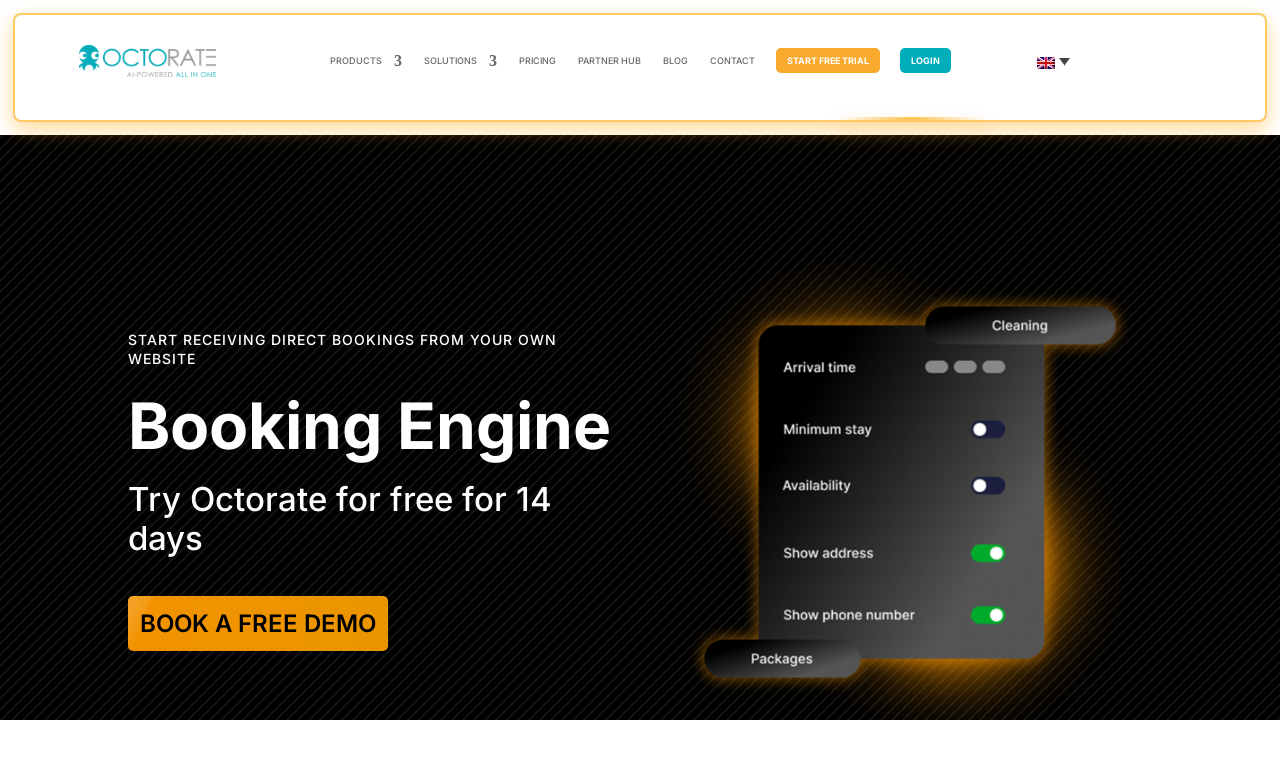

--- FILE ---
content_type: text/css
request_url: http://octorate.com/wordpress/wp-content/et-cache/1912/et-core-unified-1912.min.css?ver=1767615674
body_size: 2459
content:
CSS Octorate base*{overflow-wrap:break-word!important}.et_portfolio_image img{border-radius:25px!important;box-shadow:none!important;transition:0.3s all!important}.et_portfolio_image img:hover{transform:scale(2)}.et_portfolio_image{border-radius:25px!important;box-shadow:none!important;overflow:hidden!important;border:1px solid #e4e4e4!important}.link-channel-manager{color:#333333!important}.hd-header{transition:all .3s}.h4-blog{font-size:2em!important}.h5-blog{font-size:1.6em!important}header li:hover{cursor:pointer!important}.hd-header:hover{background-color:#E18409}.hd-header a:hover{color:white!important}.vr-header{transition:all .3s}.vr-header:hover{background-color:#849E28}.vr-header a:hover{color:white!important}p.footer-hd-vr{text-transform:uppercase;font-size:10px;line-height:1.2em;color:white}a.cta-hd-vr{background-color:#E09900;color:white!important;transition:all 0.3s!important;padding:1em;font-weight:600;text-transform:uppercase;border-radius:5px}.cta-hd-vr-2{background-color:#222;border-radius:5px;padding:.7em;margin-top:-2px!important;margin-left:10px!important;transition:all 0.3s!important;border:2px solid #222}.cta-hd-vr-2:hover{background-color:white;border:2px solid black;padding:.7em;margin-top:0px!important}.cta-hd-vr-2 a{color:white!important;margin:0px!important;padding:0px!important;transition:all 0.3s!important;font-weight:700}.cta-hd-vr-2 a:hover{color:black!important}a.cta-hd-vr:hover{color:black!important;border:2px solid #222;background-color:white!important}h1,h2,h3,h4,h5,h6{font-family:'Inter',sans-serif!important}h1{font-weight:700!important}h2{font-weight:600!important}h3,h4,h5,h6{font-weight:500!important}html{overflow-x:hidden}body .et_pb_button{font-size:14px;background-image:linear-gradient(90deg,#f9a92c 0%,#f9a92c 100%)!important;border-radius:5px;font-weight:bold;font-style:normal;text-transform:uppercase;text-decoration:none;transition:1s!important;border-radius:5px!important;transition:.5s!important}.et_pb_main_blurb_image span{border:none!important}.menu_freetrial{background-image:linear-gradient(90deg,#f9a92c 0%,#f9a92c 100%)!important;border-radius:5px;font-weight:bold;margin:0px 10px 0px 10px!important;transition:.5s}.menu_freetrial:hover{background-image:linear-gradient(90deg,#f9a92c 0%,#f9a92c 100%)!important;color:white!important}.menu_freetrial a{color:white!important;padding-top:8px}.menu_login{background-color:#00adba;border-radius:5px;font-weight:bold;margin:0px 10px 0px 10px!important}.menu_login a{color:white!important;padding-top:8px}.wpml-ls-legacy-dropdown a{border:none}.et_pb_button:hover{background-image:linear-gradient(90deg,#f9a92c 0%,#f9a92c 100%)!important}#top-menu-nav,#top-menu{line-height:0;display:flex;align-content:center;justify-content:center;align-items:center;flex-wrap:nowrap;flex-direction:row}ul#mobile_menu1{background-color:white!important}.wpml-ls-legacy-dropdown a.wpml-ls-item-toggle{padding-right:0px!important}.et_pb_section_0_tb_header.et_pb_section{padding-top:3px;padding-bottom:3px;margin-top:1%;margin-right:0px;margin-bottom:1%;margin-left:1%;background-color:#ffffff!important;width:98%}@media all and (min-width:1200px) and (max-width:1460px){nav.et-menu-nav li{font-size:9px}.sub-menu li a{font-size:9px!important}}@media all and (min-width:1461px) and (max-width:1599px){nav.et-menu-nav li{font-size:12px}.sub-menu li a{font-size:12px!important}}@media all and (min-width:860px) and (max-width:1199px){nav.et-menu-nav li{font-size:7px}.sub-menu li a{font-size:7px!important}}@media all and (max-width:460px){.wpml-ls-legacy-dropdown{width:4.5em;max-width:100%}.wpml-ls-legacy-dropdown .wpml-ls-item{width:30%!important;display:contents}.wpml-ls-legacy-dropdown .wpml-ls-sub-menu a{border-width:0 1px 1px;padding:1em 0.5em 1em 0.5em!important;z-index:99999999}ul#mobile_menu1{position:absolute;left:-36vw!important;top:50px;height:80vh!important;width:65vw;z-index:99;overflow:scroll!important}ul#mobile_menu1 a{line-height:1em}.h2-blog{font-family:'Montserrat';font-weight:500;font-size:1em!important;line-height:1.6em!important}.et_pb_column.et_pb_column_1_5.et_pb_column_0_tb_header.et_pb_css_mix_blend_mode_passthrough{margin:0px}.et_pb_column.et_pb_column_3_5.et_pb_column_1_tb_header.et_pb_css_mix_blend_mode_passthrough.et_pb_column--with-menu{margin:0px}}.et_pb_column.et_pb_column_1_4.et_pb_column_4.div-proprieta-home.et_pb_css_mix_blend_mode_passthrough:hover,.et_pb_column.et_pb_column_1_4.et_pb_column_3.div-proprieta-home.et_pb_css_mix_blend_mode_passthrough:hover,.et_pb_column.et_pb_column_1_4.et_pb_column_5.div-proprieta-home.et_pb_css_mix_blend_mode_passthrough:hover,.et_pb_column.et_pb_column_1_4.et_pb_column_6.div-proprieta-home.et_pb_css_mix_blend_mode_passthrough.et-last-child:hover{background-position:20%}.et_pb_column.et_pb_column_1_4.et_pb_column_4.div-proprieta-home.et_pb_css_mix_blend_mode_passthrough,.et_pb_column.et_pb_column_1_4.et_pb_column_3.div-proprieta-home.et_pb_css_mix_blend_mode_passthrough,.et_pb_column.et_pb_column_1_4.et_pb_column_5.div-proprieta-home.et_pb_css_mix_blend_mode_passthrough,.et_pb_column.et_pb_column_1_4.et_pb_column_6.div-proprieta-home.et_pb_css_mix_blend_mode_passthrough.et-last-child{transition:all 300ms}#left-area ul,.entry-content ul,.et-l--body ul,.et-l--footer ul,.et-l--header ul{list-style-type:disc;padding:0 0 0px 0em;line-height:26px}.et_pb_row_0_tb_header.et_pb_row{display:flex;align-items:center}.wpml-ls-legacy-dropdown .wpml-ls-item{width:30%!important}@media all and (max-width:450px){a.cta-hd-vr{padding:0.7em;font-size:.9em}.h4-blog{font-size:1.6em!important}.h5-blog{font-size:1.4em!important}.titolo-prodotti-ita{font-size:.45em!important;padding:0px!important;text-align:center!important;margin:0% 0% 5% 0%!important}.sub-titoli-prodotti-ita{font-size:1em!important;line-height:1.2em}.cta-prodotti{font-size:1.5em}.et_pb_blurb_content h4{font-size:1em!important}.titolo-pricing{line-height:.9em!important;font-size:1em!important}h1,h2,h3,h4,h5,h6{line-height:1.1em!important}.et_pb_widget a{text-decoration:none;color:#ffffff}#rank-math-rich-snippet-wrapper{overflow:hidden;display:none}}@media all and (min-width:451px){.titolo-prodotti-ita{font-size:.7em}}@media all and (min-width:1000px) and (max-width:1500px){.fascia-numeri h4{font-size:1.6em!important}}@media all and (min-width:1000px) and (max-width:1299px){ul#top-menu li{padding:1px}}.et_pb_portfolio_items h2{font-size:2em!important}.et_pb_portfolio_items h2 a[href$="/project/bedandbreakfast-com/"],.et_pb_portfolio_items h2 a[href$="/project/daybreakhotels-com/"],.et_pb_portfolio_items h2 a[href$="/project/bedandbreakfastroma-com/"],.et_pb_portfolio_items h2 a[href$="/project/bedandbreakfast-eu/"]{word-break:break-word!important}@media (min-width:981px){.et_pb_gutters3 .et_pb_column_4_4 .et_pb_grid_item.et_pb_portfolio_item:nth-child(4n+1),.et_pb_gutters3 .et_pb_column_4_4 .et_pb_shop_grid .woocommerce ul.products li.product:nth-child(4n+1),.et_pb_gutters3 .et_pb_column_4_4 .et_pb_widget:nth-child(4n+1),.et_pb_gutters3.et_pb_row .et_pb_column_4_4 .et_pb_grid_item.et_pb_portfolio_item:nth-child(4n+1),.et_pb_gutters3.et_pb_row .et_pb_column_4_4 .et_pb_shop_grid .woocommerce ul.products li.product:nth-child(4n+1),.et_pb_gutters3.et_pb_row .et_pb_column_4_4 .et_pb_widget:nth-child(4n+1){clear:both;word-break:normal!important}}.otgs-development-site-front-end{display:none}.sezione-autore.et_pb_team_member_0.et_pb_team_member .et_pb_team_member_image{margin:0 auto!important}.sezione-autore img{border-radius:100px!important}.ul-blog li{margin-left:22px!important;margin-top:10px!important;line-height:1.6em}.ol-blog li{margin-left:22px!important;margin-top:10px!important;line-height:1.6em}#rank-math-rich-snippet-wrapper{display:none}@media all and (min-width:1200px){#text-35,#text-36,#text-33,#text-34,#text-37,#text-34,#text-39,#text-38,#text-40,#text-41{margin-bottom:15%!important}}.review-col-landing{display:flex;flex-direction:column;height:100%;justify-content:flex-start;align-items:stretch}.review-col-landing .et_pb_testimonial_author{margin-top:auto}.et_pb_section_0_tb_header{position:relative;border:2px solid rgba(255,165,0,0.6);border-radius:8px;overflow:visible;z-index:1000;box-shadow:0 8px 20px rgba(255,165,0,0.4)}.et_pb_section_0_tb_header::after{content:"";position:absolute;bottom:0;left:0;width:150px;height:3px;background:linear-gradient(90deg,rgba(255,165,0,0),rgba(255,165,0,0.8),rgba(255,165,0,0));border-radius:2px;box-shadow:0 10px 20px rgba(255,165,0,0.5);animation:lightBeamFadeOut 10s linear infinite;z-index:1001}@keyframes lightBeamFadeOut{0%{left:0;opacity:1}90%{left:90%;opacity:0.8}100%{left:100%;opacity:0}}.et_mobile_menu{position:fixed;top:0;left:0;width:100vw;height:100vh;background-color:rgba(0,0,0,0.9);padding:20px;overflow-y:auto;z-index:1000;box-shadow:0px 4px 6px rgba(0,0,0,0.5)}.et_mobile_menu li{list-style:none;margin:10px 0;padding:10px;background-color:#222;border-radius:5px;box-shadow:0px 2px 4px rgba(0,0,0,0.7)}.et_mobile_menu li a{color:#f5a623;text-decoration:none;font-size:16px;font-weight:bold;display:block;transition:background-color 0.3s ease,color 0.3s ease}.et_mobile_menu li a:hover{background-color:#f5a623;color:#000}.et_mobile_menu li ul{display:none;padding:10px 20px;background-color:#333;border-left:3px solid #f5a623;border-radius:5px;margin-top:5px}.et_mobile_menu li:hover>ul{display:block}.et_mobile_menu li ul li a{font-size:14px;font-weight:normal;color:#f5a623;padding:5px}.et_mobile_menu li ul li a:hover{background-color:#f5a623;color:#000}.et_mobile_menu{max-height:100vh;overflow-y:auto}.et_mobile_menu li a.active{background-color:#f5a623;color:#000}

--- FILE ---
content_type: text/css
request_url: http://octorate.com/wordpress/wp-content/et-cache/1912/et-core-unified-tb-26782-deferred-1912.min.css?ver=1767615677
body_size: 6546
content:
@font-face{font-family:"Euclid Circular B Bold";font-display:swap;src:url("https://octorate.com/wordpress/wp-content/uploads/et-fonts/Euclid-Circular-B-Bold.ttf") format("truetype")}@font-face{font-family:"Euclid Circular B Bold";font-display:swap;src:url("https://octorate.com/wordpress/wp-content/uploads/et-fonts/Euclid-Circular-B-Bold.ttf") format("truetype")}@font-face{font-family:"Sharp Grotesk Medium";font-display:swap;src:url("https://octorate.com/wordpress/wp-content/uploads/et-fonts/Sharp-Grotesk-DB-Cyr-Medium-22-Regular.ttf") format("truetype")}.et_pb_accordion_item.et_pb_accordion_item_6.et_pb_toggle.et_pb_toggle_open,.et_pb_accordion_item.et_pb_accordion_item_9.et_pb_toggle.et_pb_toggle_open,.et_pb_accordion_item.et_pb_accordion_item_29.et_pb_toggle.et_pb_toggle_open,.et_pb_accordion_item.et_pb_accordion_item_27.et_pb_toggle.et_pb_toggle_open,.et_pb_accordion_item.et_pb_accordion_item_11.et_pb_toggle.et_pb_toggle_open,.et_pb_accordion_item.et_pb_accordion_item_10.et_pb_toggle.et_pb_toggle_open,.et_pb_accordion_item.et_pb_accordion_item_18.et_pb_toggle.et_pb_toggle_open,.et_pb_accordion_item.et_pb_accordion_item_4.et_pb_toggle.et_pb_toggle_open,.et_pb_accordion_item.et_pb_accordion_item_20.et_pb_toggle.et_pb_toggle_open,.et_pb_accordion_item.et_pb_accordion_item_24.et_pb_toggle.et_pb_toggle_open,.et_pb_accordion_item.et_pb_accordion_item_19.et_pb_toggle.et_pb_toggle_open,.et_pb_accordion_item.et_pb_accordion_item_8.et_pb_toggle.et_pb_toggle_open,.et_pb_accordion_item.et_pb_accordion_item_28.et_pb_toggle.et_pb_toggle_open,.et_pb_accordion_item.et_pb_accordion_item_25.et_pb_toggle.et_pb_toggle_open,.et_pb_accordion_item.et_pb_accordion_item_7.et_pb_toggle.et_pb_toggle_open,.et_pb_accordion_item.et_pb_accordion_item_26.et_pb_toggle.et_pb_toggle_open,.et_pb_accordion_item.et_pb_accordion_item_5.et_pb_toggle.et_pb_toggle_open,.et_pb_accordion_item.et_pb_accordion_item_12.et_pb_toggle.et_pb_toggle_open,.et_pb_accordion_item.et_pb_accordion_item_3.et_pb_toggle.et_pb_toggle_open,.et_pb_accordion_item.et_pb_accordion_item_13.et_pb_toggle.et_pb_toggle_open,.et_pb_accordion_item.et_pb_accordion_item_23.et_pb_toggle.et_pb_toggle_open,.et_pb_accordion_item.et_pb_accordion_item_17.et_pb_toggle.et_pb_toggle_open,.et_pb_accordion_item.et_pb_accordion_item_0.et_pb_toggle.et_pb_toggle_open,.et_pb_accordion_item.et_pb_accordion_item_21.et_pb_toggle.et_pb_toggle_open,.et_pb_accordion_item.et_pb_accordion_item_16.et_pb_toggle.et_pb_toggle_open,.et_pb_accordion_item.et_pb_accordion_item_22.et_pb_toggle.et_pb_toggle_open,.et_pb_accordion_item.et_pb_accordion_item_15.et_pb_toggle.et_pb_toggle_open,.et_pb_accordion_item.et_pb_accordion_item_1.et_pb_toggle.et_pb_toggle_open,.et_pb_accordion_item.et_pb_accordion_item_2.et_pb_toggle.et_pb_toggle_open,.et_pb_accordion_item.et_pb_accordion_item_14.et_pb_toggle.et_pb_toggle_open{background-color:rgba(0,0,0,0)}.et_pb_accordion_item.et_pb_accordion_item_14.et_pb_toggle.et_pb_toggle_close,.et_pb_accordion_item.et_pb_accordion_item_16.et_pb_toggle.et_pb_toggle_close,.et_pb_accordion_item.et_pb_accordion_item_6.et_pb_toggle.et_pb_toggle_close,.et_pb_accordion_item.et_pb_accordion_item_12.et_pb_toggle.et_pb_toggle_close,.et_pb_accordion_item.et_pb_accordion_item_26.et_pb_toggle.et_pb_toggle_close,.et_pb_accordion_item.et_pb_accordion_item_13.et_pb_toggle.et_pb_toggle_close,.et_pb_accordion_item.et_pb_accordion_item_7.et_pb_toggle.et_pb_toggle_close,.et_pb_accordion_item.et_pb_accordion_item_25.et_pb_toggle.et_pb_toggle_close,.et_pb_accordion_item.et_pb_accordion_item_11.et_pb_toggle.et_pb_toggle_close,.et_pb_accordion_item.et_pb_accordion_item_23.et_pb_toggle.et_pb_toggle_close,.et_pb_accordion_item.et_pb_accordion_item_20.et_pb_toggle.et_pb_toggle_close,.et_pb_accordion_item.et_pb_accordion_item_8.et_pb_toggle.et_pb_toggle_close,.et_pb_accordion_item.et_pb_accordion_item_22.et_pb_toggle.et_pb_toggle_close,.et_pb_accordion_item.et_pb_accordion_item_15.et_pb_toggle.et_pb_toggle_close,.et_pb_accordion_item.et_pb_accordion_item_24.et_pb_toggle.et_pb_toggle_close,.et_pb_accordion_item.et_pb_accordion_item_9.et_pb_toggle.et_pb_toggle_close,.et_pb_accordion_item.et_pb_accordion_item_18.et_pb_toggle.et_pb_toggle_close,.et_pb_accordion_item.et_pb_accordion_item_10.et_pb_toggle.et_pb_toggle_close,.et_pb_accordion_item.et_pb_accordion_item_21.et_pb_toggle.et_pb_toggle_close,.et_pb_accordion_item.et_pb_accordion_item_17.et_pb_toggle.et_pb_toggle_close,.et_pb_accordion_item.et_pb_accordion_item_1.et_pb_toggle.et_pb_toggle_close,.et_pb_accordion_item.et_pb_accordion_item_27.et_pb_toggle.et_pb_toggle_close,.et_pb_accordion_item.et_pb_accordion_item_4.et_pb_toggle.et_pb_toggle_close,.et_pb_accordion_item.et_pb_accordion_item_28.et_pb_toggle.et_pb_toggle_close,.et_pb_accordion_item.et_pb_accordion_item_19.et_pb_toggle.et_pb_toggle_close,.et_pb_accordion_item.et_pb_accordion_item_3.et_pb_toggle.et_pb_toggle_close,.et_pb_accordion_item.et_pb_accordion_item_2.et_pb_toggle.et_pb_toggle_close,.et_pb_accordion_item.et_pb_accordion_item_0.et_pb_toggle.et_pb_toggle_close,.et_pb_accordion_item.et_pb_accordion_item_5.et_pb_toggle.et_pb_toggle_close,.et_pb_accordion_item.et_pb_accordion_item_29.et_pb_toggle.et_pb_toggle_close,.et_pb_accordion_item_21.et_pb_toggle,.et_pb_accordion_item_19.et_pb_toggle,.et_pb_accordion_item_24.et_pb_toggle,.et_pb_accordion_item_28.et_pb_toggle,.et_pb_accordion_item_4.et_pb_toggle,.et_pb_accordion_item_3.et_pb_toggle,.et_pb_accordion_item_15.et_pb_toggle,.et_pb_accordion_item_29.et_pb_toggle,.et_pb_accordion_item_2.et_pb_toggle,.et_pb_accordion_item_14.et_pb_toggle,.et_pb_accordion_item_1.et_pb_toggle,.et_pb_accordion_item_23.et_pb_toggle,.et_pb_accordion_item_0.et_pb_toggle,.et_pb_accordion_item_13.et_pb_toggle,.et_pb_accordion_item_5.et_pb_toggle,.et_pb_accordion_item_9.et_pb_toggle,.et_pb_accordion_item_20.et_pb_toggle,.et_pb_accordion_item_17.et_pb_toggle,.et_pb_accordion_item_16.et_pb_toggle,.et_pb_accordion_item_18.et_pb_toggle,.et_pb_accordion_item_10.et_pb_toggle,.et_pb_accordion_item_25.et_pb_toggle,.et_pb_accordion_item_8.et_pb_toggle,.et_pb_accordion_item_27.et_pb_toggle,.et_pb_accordion_item_7.et_pb_toggle,.et_pb_accordion_item_26.et_pb_toggle,.et_pb_accordion_item_11.et_pb_toggle,.et_pb_accordion_item_22.et_pb_toggle,.et_pb_accordion_item_6.et_pb_toggle,.et_pb_accordion_item_12.et_pb_toggle{background-color:RGBA(255,255,255,0)}.et_pb_accordion_item.et_pb_accordion_item_20.et_pb_toggle.et_pb_toggle_open h5.et_pb_toggle_title,.et_pb_accordion_item.et_pb_accordion_item_20.et_pb_toggle.et_pb_toggle_open h1.et_pb_toggle_title,.et_pb_accordion_item.et_pb_accordion_item_20.et_pb_toggle.et_pb_toggle_open h2.et_pb_toggle_title,.et_pb_accordion_item.et_pb_accordion_item_20.et_pb_toggle.et_pb_toggle_open h3.et_pb_toggle_title,.et_pb_accordion_item.et_pb_accordion_item_20.et_pb_toggle.et_pb_toggle_open h4.et_pb_toggle_title,.et_pb_accordion_item.et_pb_accordion_item_20.et_pb_toggle.et_pb_toggle_open h6.et_pb_toggle_title,.et_pb_accordion_item.et_pb_accordion_item_18.et_pb_toggle.et_pb_toggle_open h5.et_pb_toggle_title,.et_pb_accordion_item.et_pb_accordion_item_18.et_pb_toggle.et_pb_toggle_open h1.et_pb_toggle_title,.et_pb_accordion_item.et_pb_accordion_item_18.et_pb_toggle.et_pb_toggle_open h2.et_pb_toggle_title,.et_pb_accordion_item.et_pb_accordion_item_18.et_pb_toggle.et_pb_toggle_open h3.et_pb_toggle_title,.et_pb_accordion_item.et_pb_accordion_item_18.et_pb_toggle.et_pb_toggle_open h4.et_pb_toggle_title,.et_pb_accordion_item.et_pb_accordion_item_18.et_pb_toggle.et_pb_toggle_open h6.et_pb_toggle_title,.et_pb_accordion_item.et_pb_accordion_item_1.et_pb_toggle.et_pb_toggle_open h5.et_pb_toggle_title,.et_pb_accordion_item.et_pb_accordion_item_1.et_pb_toggle.et_pb_toggle_open h1.et_pb_toggle_title,.et_pb_accordion_item.et_pb_accordion_item_1.et_pb_toggle.et_pb_toggle_open h2.et_pb_toggle_title,.et_pb_accordion_item.et_pb_accordion_item_1.et_pb_toggle.et_pb_toggle_open h3.et_pb_toggle_title,.et_pb_accordion_item.et_pb_accordion_item_1.et_pb_toggle.et_pb_toggle_open h4.et_pb_toggle_title,.et_pb_accordion_item.et_pb_accordion_item_1.et_pb_toggle.et_pb_toggle_open h6.et_pb_toggle_title,.et_pb_accordion_item.et_pb_accordion_item_24.et_pb_toggle.et_pb_toggle_open h5.et_pb_toggle_title,.et_pb_accordion_item.et_pb_accordion_item_24.et_pb_toggle.et_pb_toggle_open h1.et_pb_toggle_title,.et_pb_accordion_item.et_pb_accordion_item_24.et_pb_toggle.et_pb_toggle_open h2.et_pb_toggle_title,.et_pb_accordion_item.et_pb_accordion_item_24.et_pb_toggle.et_pb_toggle_open h3.et_pb_toggle_title,.et_pb_accordion_item.et_pb_accordion_item_24.et_pb_toggle.et_pb_toggle_open h4.et_pb_toggle_title,.et_pb_accordion_item.et_pb_accordion_item_24.et_pb_toggle.et_pb_toggle_open h6.et_pb_toggle_title,.et_pb_accordion_item.et_pb_accordion_item_14.et_pb_toggle.et_pb_toggle_open h5.et_pb_toggle_title,.et_pb_accordion_item.et_pb_accordion_item_14.et_pb_toggle.et_pb_toggle_open h1.et_pb_toggle_title,.et_pb_accordion_item.et_pb_accordion_item_14.et_pb_toggle.et_pb_toggle_open h2.et_pb_toggle_title,.et_pb_accordion_item.et_pb_accordion_item_14.et_pb_toggle.et_pb_toggle_open h3.et_pb_toggle_title,.et_pb_accordion_item.et_pb_accordion_item_14.et_pb_toggle.et_pb_toggle_open h4.et_pb_toggle_title,.et_pb_accordion_item.et_pb_accordion_item_14.et_pb_toggle.et_pb_toggle_open h6.et_pb_toggle_title,.et_pb_accordion_item.et_pb_accordion_item_28.et_pb_toggle.et_pb_toggle_open h5.et_pb_toggle_title,.et_pb_accordion_item.et_pb_accordion_item_28.et_pb_toggle.et_pb_toggle_open h1.et_pb_toggle_title,.et_pb_accordion_item.et_pb_accordion_item_28.et_pb_toggle.et_pb_toggle_open h2.et_pb_toggle_title,.et_pb_accordion_item.et_pb_accordion_item_28.et_pb_toggle.et_pb_toggle_open h3.et_pb_toggle_title,.et_pb_accordion_item.et_pb_accordion_item_28.et_pb_toggle.et_pb_toggle_open h4.et_pb_toggle_title,.et_pb_accordion_item.et_pb_accordion_item_28.et_pb_toggle.et_pb_toggle_open h6.et_pb_toggle_title,.et_pb_accordion_item.et_pb_accordion_item_19.et_pb_toggle.et_pb_toggle_open h5.et_pb_toggle_title,.et_pb_accordion_item.et_pb_accordion_item_19.et_pb_toggle.et_pb_toggle_open h1.et_pb_toggle_title,.et_pb_accordion_item.et_pb_accordion_item_19.et_pb_toggle.et_pb_toggle_open h2.et_pb_toggle_title,.et_pb_accordion_item.et_pb_accordion_item_19.et_pb_toggle.et_pb_toggle_open h3.et_pb_toggle_title,.et_pb_accordion_item.et_pb_accordion_item_19.et_pb_toggle.et_pb_toggle_open h4.et_pb_toggle_title,.et_pb_accordion_item.et_pb_accordion_item_19.et_pb_toggle.et_pb_toggle_open h6.et_pb_toggle_title,.et_pb_accordion_item.et_pb_accordion_item_11.et_pb_toggle.et_pb_toggle_open h5.et_pb_toggle_title,.et_pb_accordion_item.et_pb_accordion_item_11.et_pb_toggle.et_pb_toggle_open h1.et_pb_toggle_title,.et_pb_accordion_item.et_pb_accordion_item_11.et_pb_toggle.et_pb_toggle_open h2.et_pb_toggle_title,.et_pb_accordion_item.et_pb_accordion_item_11.et_pb_toggle.et_pb_toggle_open h3.et_pb_toggle_title,.et_pb_accordion_item.et_pb_accordion_item_11.et_pb_toggle.et_pb_toggle_open h4.et_pb_toggle_title,.et_pb_accordion_item.et_pb_accordion_item_11.et_pb_toggle.et_pb_toggle_open h6.et_pb_toggle_title,.et_pb_accordion_item.et_pb_accordion_item_23.et_pb_toggle.et_pb_toggle_open h5.et_pb_toggle_title,.et_pb_accordion_item.et_pb_accordion_item_23.et_pb_toggle.et_pb_toggle_open h1.et_pb_toggle_title,.et_pb_accordion_item.et_pb_accordion_item_23.et_pb_toggle.et_pb_toggle_open h2.et_pb_toggle_title,.et_pb_accordion_item.et_pb_accordion_item_23.et_pb_toggle.et_pb_toggle_open h3.et_pb_toggle_title,.et_pb_accordion_item.et_pb_accordion_item_23.et_pb_toggle.et_pb_toggle_open h4.et_pb_toggle_title,.et_pb_accordion_item.et_pb_accordion_item_23.et_pb_toggle.et_pb_toggle_open h6.et_pb_toggle_title,.et_pb_accordion_item.et_pb_accordion_item_10.et_pb_toggle.et_pb_toggle_open h5.et_pb_toggle_title,.et_pb_accordion_item.et_pb_accordion_item_10.et_pb_toggle.et_pb_toggle_open h1.et_pb_toggle_title,.et_pb_accordion_item.et_pb_accordion_item_10.et_pb_toggle.et_pb_toggle_open h2.et_pb_toggle_title,.et_pb_accordion_item.et_pb_accordion_item_10.et_pb_toggle.et_pb_toggle_open h3.et_pb_toggle_title,.et_pb_accordion_item.et_pb_accordion_item_10.et_pb_toggle.et_pb_toggle_open h4.et_pb_toggle_title,.et_pb_accordion_item.et_pb_accordion_item_10.et_pb_toggle.et_pb_toggle_open h6.et_pb_toggle_title,.et_pb_accordion_item.et_pb_accordion_item_13.et_pb_toggle.et_pb_toggle_open h5.et_pb_toggle_title,.et_pb_accordion_item.et_pb_accordion_item_13.et_pb_toggle.et_pb_toggle_open h1.et_pb_toggle_title,.et_pb_accordion_item.et_pb_accordion_item_13.et_pb_toggle.et_pb_toggle_open h2.et_pb_toggle_title,.et_pb_accordion_item.et_pb_accordion_item_13.et_pb_toggle.et_pb_toggle_open h3.et_pb_toggle_title,.et_pb_accordion_item.et_pb_accordion_item_13.et_pb_toggle.et_pb_toggle_open h4.et_pb_toggle_title,.et_pb_accordion_item.et_pb_accordion_item_13.et_pb_toggle.et_pb_toggle_open h6.et_pb_toggle_title,.et_pb_accordion_item.et_pb_accordion_item_12.et_pb_toggle.et_pb_toggle_open h5.et_pb_toggle_title,.et_pb_accordion_item.et_pb_accordion_item_12.et_pb_toggle.et_pb_toggle_open h1.et_pb_toggle_title,.et_pb_accordion_item.et_pb_accordion_item_12.et_pb_toggle.et_pb_toggle_open h2.et_pb_toggle_title,.et_pb_accordion_item.et_pb_accordion_item_12.et_pb_toggle.et_pb_toggle_open h3.et_pb_toggle_title,.et_pb_accordion_item.et_pb_accordion_item_12.et_pb_toggle.et_pb_toggle_open h4.et_pb_toggle_title,.et_pb_accordion_item.et_pb_accordion_item_12.et_pb_toggle.et_pb_toggle_open h6.et_pb_toggle_title,.et_pb_accordion_item.et_pb_accordion_item_3.et_pb_toggle.et_pb_toggle_open h5.et_pb_toggle_title,.et_pb_accordion_item.et_pb_accordion_item_3.et_pb_toggle.et_pb_toggle_open h1.et_pb_toggle_title,.et_pb_accordion_item.et_pb_accordion_item_3.et_pb_toggle.et_pb_toggle_open h2.et_pb_toggle_title,.et_pb_accordion_item.et_pb_accordion_item_3.et_pb_toggle.et_pb_toggle_open h3.et_pb_toggle_title,.et_pb_accordion_item.et_pb_accordion_item_3.et_pb_toggle.et_pb_toggle_open h4.et_pb_toggle_title,.et_pb_accordion_item.et_pb_accordion_item_3.et_pb_toggle.et_pb_toggle_open h6.et_pb_toggle_title,.et_pb_accordion_item.et_pb_accordion_item_2.et_pb_toggle.et_pb_toggle_open h5.et_pb_toggle_title,.et_pb_accordion_item.et_pb_accordion_item_2.et_pb_toggle.et_pb_toggle_open h1.et_pb_toggle_title,.et_pb_accordion_item.et_pb_accordion_item_2.et_pb_toggle.et_pb_toggle_open h2.et_pb_toggle_title,.et_pb_accordion_item.et_pb_accordion_item_2.et_pb_toggle.et_pb_toggle_open h3.et_pb_toggle_title,.et_pb_accordion_item.et_pb_accordion_item_2.et_pb_toggle.et_pb_toggle_open h4.et_pb_toggle_title,.et_pb_accordion_item.et_pb_accordion_item_2.et_pb_toggle.et_pb_toggle_open h6.et_pb_toggle_title,.et_pb_accordion_item.et_pb_accordion_item_29.et_pb_toggle.et_pb_toggle_open h5.et_pb_toggle_title,.et_pb_accordion_item.et_pb_accordion_item_29.et_pb_toggle.et_pb_toggle_open h1.et_pb_toggle_title,.et_pb_accordion_item.et_pb_accordion_item_29.et_pb_toggle.et_pb_toggle_open h2.et_pb_toggle_title,.et_pb_accordion_item.et_pb_accordion_item_29.et_pb_toggle.et_pb_toggle_open h3.et_pb_toggle_title,.et_pb_accordion_item.et_pb_accordion_item_29.et_pb_toggle.et_pb_toggle_open h4.et_pb_toggle_title,.et_pb_accordion_item.et_pb_accordion_item_29.et_pb_toggle.et_pb_toggle_open h6.et_pb_toggle_title,.et_pb_accordion_item.et_pb_accordion_item_22.et_pb_toggle.et_pb_toggle_open h5.et_pb_toggle_title,.et_pb_accordion_item.et_pb_accordion_item_22.et_pb_toggle.et_pb_toggle_open h1.et_pb_toggle_title,.et_pb_accordion_item.et_pb_accordion_item_22.et_pb_toggle.et_pb_toggle_open h2.et_pb_toggle_title,.et_pb_accordion_item.et_pb_accordion_item_22.et_pb_toggle.et_pb_toggle_open h3.et_pb_toggle_title,.et_pb_accordion_item.et_pb_accordion_item_22.et_pb_toggle.et_pb_toggle_open h4.et_pb_toggle_title,.et_pb_accordion_item.et_pb_accordion_item_22.et_pb_toggle.et_pb_toggle_open h6.et_pb_toggle_title,.et_pb_accordion_item.et_pb_accordion_item_9.et_pb_toggle.et_pb_toggle_open h5.et_pb_toggle_title,.et_pb_accordion_item.et_pb_accordion_item_9.et_pb_toggle.et_pb_toggle_open h1.et_pb_toggle_title,.et_pb_accordion_item.et_pb_accordion_item_9.et_pb_toggle.et_pb_toggle_open h2.et_pb_toggle_title,.et_pb_accordion_item.et_pb_accordion_item_9.et_pb_toggle.et_pb_toggle_open h3.et_pb_toggle_title,.et_pb_accordion_item.et_pb_accordion_item_9.et_pb_toggle.et_pb_toggle_open h4.et_pb_toggle_title,.et_pb_accordion_item.et_pb_accordion_item_9.et_pb_toggle.et_pb_toggle_open h6.et_pb_toggle_title,.et_pb_accordion_item.et_pb_accordion_item_6.et_pb_toggle.et_pb_toggle_open h5.et_pb_toggle_title,.et_pb_accordion_item.et_pb_accordion_item_6.et_pb_toggle.et_pb_toggle_open h1.et_pb_toggle_title,.et_pb_accordion_item.et_pb_accordion_item_6.et_pb_toggle.et_pb_toggle_open h2.et_pb_toggle_title,.et_pb_accordion_item.et_pb_accordion_item_6.et_pb_toggle.et_pb_toggle_open h3.et_pb_toggle_title,.et_pb_accordion_item.et_pb_accordion_item_6.et_pb_toggle.et_pb_toggle_open h4.et_pb_toggle_title,.et_pb_accordion_item.et_pb_accordion_item_6.et_pb_toggle.et_pb_toggle_open h6.et_pb_toggle_title,.et_pb_accordion_item.et_pb_accordion_item_25.et_pb_toggle.et_pb_toggle_open h5.et_pb_toggle_title,.et_pb_accordion_item.et_pb_accordion_item_25.et_pb_toggle.et_pb_toggle_open h1.et_pb_toggle_title,.et_pb_accordion_item.et_pb_accordion_item_25.et_pb_toggle.et_pb_toggle_open h2.et_pb_toggle_title,.et_pb_accordion_item.et_pb_accordion_item_25.et_pb_toggle.et_pb_toggle_open h3.et_pb_toggle_title,.et_pb_accordion_item.et_pb_accordion_item_25.et_pb_toggle.et_pb_toggle_open h4.et_pb_toggle_title,.et_pb_accordion_item.et_pb_accordion_item_25.et_pb_toggle.et_pb_toggle_open h6.et_pb_toggle_title,.et_pb_accordion_item.et_pb_accordion_item_4.et_pb_toggle.et_pb_toggle_open h5.et_pb_toggle_title,.et_pb_accordion_item.et_pb_accordion_item_4.et_pb_toggle.et_pb_toggle_open h1.et_pb_toggle_title,.et_pb_accordion_item.et_pb_accordion_item_4.et_pb_toggle.et_pb_toggle_open h2.et_pb_toggle_title,.et_pb_accordion_item.et_pb_accordion_item_4.et_pb_toggle.et_pb_toggle_open h3.et_pb_toggle_title,.et_pb_accordion_item.et_pb_accordion_item_4.et_pb_toggle.et_pb_toggle_open h4.et_pb_toggle_title,.et_pb_accordion_item.et_pb_accordion_item_4.et_pb_toggle.et_pb_toggle_open h6.et_pb_toggle_title,.et_pb_accordion_item.et_pb_accordion_item_16.et_pb_toggle.et_pb_toggle_open h5.et_pb_toggle_title,.et_pb_accordion_item.et_pb_accordion_item_16.et_pb_toggle.et_pb_toggle_open h1.et_pb_toggle_title,.et_pb_accordion_item.et_pb_accordion_item_16.et_pb_toggle.et_pb_toggle_open h2.et_pb_toggle_title,.et_pb_accordion_item.et_pb_accordion_item_16.et_pb_toggle.et_pb_toggle_open h3.et_pb_toggle_title,.et_pb_accordion_item.et_pb_accordion_item_16.et_pb_toggle.et_pb_toggle_open h4.et_pb_toggle_title,.et_pb_accordion_item.et_pb_accordion_item_16.et_pb_toggle.et_pb_toggle_open h6.et_pb_toggle_title,.et_pb_accordion_item.et_pb_accordion_item_0.et_pb_toggle.et_pb_toggle_open h5.et_pb_toggle_title,.et_pb_accordion_item.et_pb_accordion_item_0.et_pb_toggle.et_pb_toggle_open h1.et_pb_toggle_title,.et_pb_accordion_item.et_pb_accordion_item_0.et_pb_toggle.et_pb_toggle_open h2.et_pb_toggle_title,.et_pb_accordion_item.et_pb_accordion_item_0.et_pb_toggle.et_pb_toggle_open h3.et_pb_toggle_title,.et_pb_accordion_item.et_pb_accordion_item_0.et_pb_toggle.et_pb_toggle_open h4.et_pb_toggle_title,.et_pb_accordion_item.et_pb_accordion_item_0.et_pb_toggle.et_pb_toggle_open h6.et_pb_toggle_title,.et_pb_accordion_item.et_pb_accordion_item_27.et_pb_toggle.et_pb_toggle_open h5.et_pb_toggle_title,.et_pb_accordion_item.et_pb_accordion_item_27.et_pb_toggle.et_pb_toggle_open h1.et_pb_toggle_title,.et_pb_accordion_item.et_pb_accordion_item_27.et_pb_toggle.et_pb_toggle_open h2.et_pb_toggle_title,.et_pb_accordion_item.et_pb_accordion_item_27.et_pb_toggle.et_pb_toggle_open h3.et_pb_toggle_title,.et_pb_accordion_item.et_pb_accordion_item_27.et_pb_toggle.et_pb_toggle_open h4.et_pb_toggle_title,.et_pb_accordion_item.et_pb_accordion_item_27.et_pb_toggle.et_pb_toggle_open h6.et_pb_toggle_title,.et_pb_accordion_item.et_pb_accordion_item_8.et_pb_toggle.et_pb_toggle_open h5.et_pb_toggle_title,.et_pb_accordion_item.et_pb_accordion_item_8.et_pb_toggle.et_pb_toggle_open h1.et_pb_toggle_title,.et_pb_accordion_item.et_pb_accordion_item_8.et_pb_toggle.et_pb_toggle_open h2.et_pb_toggle_title,.et_pb_accordion_item.et_pb_accordion_item_8.et_pb_toggle.et_pb_toggle_open h3.et_pb_toggle_title,.et_pb_accordion_item.et_pb_accordion_item_8.et_pb_toggle.et_pb_toggle_open h4.et_pb_toggle_title,.et_pb_accordion_item.et_pb_accordion_item_8.et_pb_toggle.et_pb_toggle_open h6.et_pb_toggle_title,.et_pb_accordion_item.et_pb_accordion_item_7.et_pb_toggle.et_pb_toggle_open h5.et_pb_toggle_title,.et_pb_accordion_item.et_pb_accordion_item_7.et_pb_toggle.et_pb_toggle_open h1.et_pb_toggle_title,.et_pb_accordion_item.et_pb_accordion_item_7.et_pb_toggle.et_pb_toggle_open h2.et_pb_toggle_title,.et_pb_accordion_item.et_pb_accordion_item_7.et_pb_toggle.et_pb_toggle_open h3.et_pb_toggle_title,.et_pb_accordion_item.et_pb_accordion_item_7.et_pb_toggle.et_pb_toggle_open h4.et_pb_toggle_title,.et_pb_accordion_item.et_pb_accordion_item_7.et_pb_toggle.et_pb_toggle_open h6.et_pb_toggle_title,.et_pb_accordion_item.et_pb_accordion_item_17.et_pb_toggle.et_pb_toggle_open h5.et_pb_toggle_title,.et_pb_accordion_item.et_pb_accordion_item_17.et_pb_toggle.et_pb_toggle_open h1.et_pb_toggle_title,.et_pb_accordion_item.et_pb_accordion_item_17.et_pb_toggle.et_pb_toggle_open h2.et_pb_toggle_title,.et_pb_accordion_item.et_pb_accordion_item_17.et_pb_toggle.et_pb_toggle_open h3.et_pb_toggle_title,.et_pb_accordion_item.et_pb_accordion_item_17.et_pb_toggle.et_pb_toggle_open h4.et_pb_toggle_title,.et_pb_accordion_item.et_pb_accordion_item_17.et_pb_toggle.et_pb_toggle_open h6.et_pb_toggle_title,.et_pb_accordion_item.et_pb_accordion_item_5.et_pb_toggle.et_pb_toggle_open h5.et_pb_toggle_title,.et_pb_accordion_item.et_pb_accordion_item_5.et_pb_toggle.et_pb_toggle_open h1.et_pb_toggle_title,.et_pb_accordion_item.et_pb_accordion_item_5.et_pb_toggle.et_pb_toggle_open h2.et_pb_toggle_title,.et_pb_accordion_item.et_pb_accordion_item_5.et_pb_toggle.et_pb_toggle_open h3.et_pb_toggle_title,.et_pb_accordion_item.et_pb_accordion_item_5.et_pb_toggle.et_pb_toggle_open h4.et_pb_toggle_title,.et_pb_accordion_item.et_pb_accordion_item_5.et_pb_toggle.et_pb_toggle_open h6.et_pb_toggle_title,.et_pb_accordion_item.et_pb_accordion_item_26.et_pb_toggle.et_pb_toggle_open h5.et_pb_toggle_title,.et_pb_accordion_item.et_pb_accordion_item_26.et_pb_toggle.et_pb_toggle_open h1.et_pb_toggle_title,.et_pb_accordion_item.et_pb_accordion_item_26.et_pb_toggle.et_pb_toggle_open h2.et_pb_toggle_title,.et_pb_accordion_item.et_pb_accordion_item_26.et_pb_toggle.et_pb_toggle_open h3.et_pb_toggle_title,.et_pb_accordion_item.et_pb_accordion_item_26.et_pb_toggle.et_pb_toggle_open h4.et_pb_toggle_title,.et_pb_accordion_item.et_pb_accordion_item_26.et_pb_toggle.et_pb_toggle_open h6.et_pb_toggle_title,.et_pb_accordion_item.et_pb_accordion_item_15.et_pb_toggle.et_pb_toggle_open h5.et_pb_toggle_title,.et_pb_accordion_item.et_pb_accordion_item_15.et_pb_toggle.et_pb_toggle_open h1.et_pb_toggle_title,.et_pb_accordion_item.et_pb_accordion_item_15.et_pb_toggle.et_pb_toggle_open h2.et_pb_toggle_title,.et_pb_accordion_item.et_pb_accordion_item_15.et_pb_toggle.et_pb_toggle_open h3.et_pb_toggle_title,.et_pb_accordion_item.et_pb_accordion_item_15.et_pb_toggle.et_pb_toggle_open h4.et_pb_toggle_title,.et_pb_accordion_item.et_pb_accordion_item_15.et_pb_toggle.et_pb_toggle_open h6.et_pb_toggle_title,.et_pb_accordion_item.et_pb_accordion_item_21.et_pb_toggle.et_pb_toggle_open h5.et_pb_toggle_title,.et_pb_accordion_item.et_pb_accordion_item_21.et_pb_toggle.et_pb_toggle_open h1.et_pb_toggle_title,.et_pb_accordion_item.et_pb_accordion_item_21.et_pb_toggle.et_pb_toggle_open h2.et_pb_toggle_title,.et_pb_accordion_item.et_pb_accordion_item_21.et_pb_toggle.et_pb_toggle_open h3.et_pb_toggle_title,.et_pb_accordion_item.et_pb_accordion_item_21.et_pb_toggle.et_pb_toggle_open h4.et_pb_toggle_title,.et_pb_accordion_item.et_pb_accordion_item_21.et_pb_toggle.et_pb_toggle_open h6.et_pb_toggle_title{color:#E09900!important}.et_pb_accordion_item.et_pb_accordion_item_2.et_pb_toggle_close .et_pb_toggle_title:before,.et_pb_accordion_item.et_pb_accordion_item_17.et_pb_toggle_close .et_pb_toggle_title:before,.et_pb_accordion_item.et_pb_accordion_item_12.et_pb_toggle_close .et_pb_toggle_title:before,.et_pb_accordion_item.et_pb_accordion_item_23.et_pb_toggle_close .et_pb_toggle_title:before,.et_pb_accordion_item.et_pb_accordion_item_29.et_pb_toggle_close .et_pb_toggle_title:before,.et_pb_accordion_item.et_pb_accordion_item_16.et_pb_toggle_close .et_pb_toggle_title:before,.et_pb_accordion_item.et_pb_accordion_item_13.et_pb_toggle_close .et_pb_toggle_title:before,.et_pb_accordion_item.et_pb_accordion_item_1.et_pb_toggle_close .et_pb_toggle_title:before,.et_pb_accordion_item.et_pb_accordion_item_0.et_pb_toggle_close .et_pb_toggle_title:before,.et_pb_accordion_item.et_pb_accordion_item_21.et_pb_toggle_close .et_pb_toggle_title:before,.et_pb_accordion_item.et_pb_accordion_item_14.et_pb_toggle_close .et_pb_toggle_title:before,.et_pb_accordion_item.et_pb_accordion_item_19.et_pb_toggle_close .et_pb_toggle_title:before,.et_pb_accordion_item.et_pb_accordion_item_15.et_pb_toggle_close .et_pb_toggle_title:before,.et_pb_accordion_item.et_pb_accordion_item_22.et_pb_toggle_close .et_pb_toggle_title:before,.et_pb_accordion_item.et_pb_accordion_item_5.et_pb_toggle_close .et_pb_toggle_title:before,.et_pb_accordion_item.et_pb_accordion_item_8.et_pb_toggle_close .et_pb_toggle_title:before,.et_pb_accordion_item.et_pb_accordion_item_24.et_pb_toggle_close .et_pb_toggle_title:before,.et_pb_accordion_item.et_pb_accordion_item_20.et_pb_toggle_close .et_pb_toggle_title:before,.et_pb_accordion_item.et_pb_accordion_item_6.et_pb_toggle_close .et_pb_toggle_title:before,.et_pb_accordion_item.et_pb_accordion_item_25.et_pb_toggle_close .et_pb_toggle_title:before,.et_pb_accordion_item.et_pb_accordion_item_27.et_pb_toggle_close .et_pb_toggle_title:before,.et_pb_accordion_item.et_pb_accordion_item_7.et_pb_toggle_close .et_pb_toggle_title:before,.et_pb_accordion_item.et_pb_accordion_item_18.et_pb_toggle_close .et_pb_toggle_title:before,.et_pb_accordion_item.et_pb_accordion_item_4.et_pb_toggle_close .et_pb_toggle_title:before,.et_pb_accordion_item.et_pb_accordion_item_9.et_pb_toggle_close .et_pb_toggle_title:before,.et_pb_accordion_item.et_pb_accordion_item_28.et_pb_toggle_close .et_pb_toggle_title:before,.et_pb_accordion_item.et_pb_accordion_item_11.et_pb_toggle_close .et_pb_toggle_title:before,.et_pb_accordion_item.et_pb_accordion_item_3.et_pb_toggle_close .et_pb_toggle_title:before,.et_pb_accordion_item.et_pb_accordion_item_26.et_pb_toggle_close .et_pb_toggle_title:before,.et_pb_accordion_item.et_pb_accordion_item_10.et_pb_toggle_close .et_pb_toggle_title:before{color:#ffffff;font-family:ETmodules!important;font-weight:400!important;content:"\47"!important}.et_pb_accordion_2.et_pb_accordion h5.et_pb_toggle_title,.et_pb_accordion_2.et_pb_accordion h1.et_pb_toggle_title,.et_pb_accordion_2.et_pb_accordion h2.et_pb_toggle_title,.et_pb_accordion_2.et_pb_accordion h3.et_pb_toggle_title,.et_pb_accordion_2.et_pb_accordion h4.et_pb_toggle_title,.et_pb_accordion_2.et_pb_accordion h6.et_pb_toggle_title,.et_pb_accordion_0.et_pb_accordion h5.et_pb_toggle_title,.et_pb_accordion_0.et_pb_accordion h1.et_pb_toggle_title,.et_pb_accordion_0.et_pb_accordion h2.et_pb_toggle_title,.et_pb_accordion_0.et_pb_accordion h3.et_pb_toggle_title,.et_pb_accordion_0.et_pb_accordion h4.et_pb_toggle_title,.et_pb_accordion_0.et_pb_accordion h6.et_pb_toggle_title{font-size:1.5em;color:#FFA31A!important;text-align:left}.et_pb_accordion_1.et_pb_accordion .et_pb_toggle_content,.et_pb_accordion_0.et_pb_accordion .et_pb_toggle_content,.et_pb_accordion_2.et_pb_accordion .et_pb_toggle_content,.et_pb_accordion_3.et_pb_accordion .et_pb_toggle_content{font-size:1.2em;color:#3d3d3d!important}.et_pb_accordion_1.et_pb_accordion .et_pb_accordion_item,.et_pb_accordion_0.et_pb_accordion .et_pb_accordion_item,.et_pb_accordion_2.et_pb_accordion .et_pb_accordion_item,.et_pb_accordion_3.et_pb_accordion .et_pb_accordion_item{border-radius:10px 10px 10px 10px;overflow:hidden}.et_pb_accordion_2,.et_pb_accordion_0{width:60%}.et_pb_accordion_3 .et_pb_toggle,.et_pb_accordion_2 .et_pb_toggle,.et_pb_accordion_0 .et_pb_toggle,.et_pb_accordion_1 .et_pb_toggle{transition:box-shadow 300ms ease 0ms}.et_pb_accordion_2.et_pb_accordion .et_pb_toggle_title,.et_pb_accordion_0.et_pb_accordion .et_pb_toggle_title,.et_pb_accordion_1.et_pb_accordion .et_pb_toggle_title,.et_pb_accordion_3.et_pb_accordion .et_pb_toggle_title{text-align:left!important}.et_pb_accordion_3.et_pb_accordion .et_pb_toggle_open h5.et_pb_toggle_title,.et_pb_accordion_3.et_pb_accordion .et_pb_toggle_open h1.et_pb_toggle_title,.et_pb_accordion_3.et_pb_accordion .et_pb_toggle_open h2.et_pb_toggle_title,.et_pb_accordion_3.et_pb_accordion .et_pb_toggle_open h3.et_pb_toggle_title,.et_pb_accordion_3.et_pb_accordion .et_pb_toggle_open h4.et_pb_toggle_title,.et_pb_accordion_3.et_pb_accordion .et_pb_toggle_open h6.et_pb_toggle_title,.et_pb_accordion_2.et_pb_accordion .et_pb_toggle_open h5.et_pb_toggle_title,.et_pb_accordion_2.et_pb_accordion .et_pb_toggle_open h1.et_pb_toggle_title,.et_pb_accordion_2.et_pb_accordion .et_pb_toggle_open h2.et_pb_toggle_title,.et_pb_accordion_2.et_pb_accordion .et_pb_toggle_open h3.et_pb_toggle_title,.et_pb_accordion_2.et_pb_accordion .et_pb_toggle_open h4.et_pb_toggle_title,.et_pb_accordion_2.et_pb_accordion .et_pb_toggle_open h6.et_pb_toggle_title,.et_pb_accordion_0.et_pb_accordion .et_pb_toggle_open h5.et_pb_toggle_title,.et_pb_accordion_0.et_pb_accordion .et_pb_toggle_open h1.et_pb_toggle_title,.et_pb_accordion_0.et_pb_accordion .et_pb_toggle_open h2.et_pb_toggle_title,.et_pb_accordion_0.et_pb_accordion .et_pb_toggle_open h3.et_pb_toggle_title,.et_pb_accordion_0.et_pb_accordion .et_pb_toggle_open h4.et_pb_toggle_title,.et_pb_accordion_0.et_pb_accordion .et_pb_toggle_open h6.et_pb_toggle_title,.et_pb_accordion_1.et_pb_accordion .et_pb_toggle_open h5.et_pb_toggle_title,.et_pb_accordion_1.et_pb_accordion .et_pb_toggle_open h1.et_pb_toggle_title,.et_pb_accordion_1.et_pb_accordion .et_pb_toggle_open h2.et_pb_toggle_title,.et_pb_accordion_1.et_pb_accordion .et_pb_toggle_open h3.et_pb_toggle_title,.et_pb_accordion_1.et_pb_accordion .et_pb_toggle_open h4.et_pb_toggle_title,.et_pb_accordion_1.et_pb_accordion .et_pb_toggle_open h6.et_pb_toggle_title{color:#FFA31A!important}.et_pb_accordion_1.et_pb_accordion h5.et_pb_toggle_title,.et_pb_accordion_1.et_pb_accordion h1.et_pb_toggle_title,.et_pb_accordion_1.et_pb_accordion h2.et_pb_toggle_title,.et_pb_accordion_1.et_pb_accordion h3.et_pb_toggle_title,.et_pb_accordion_1.et_pb_accordion h4.et_pb_toggle_title,.et_pb_accordion_1.et_pb_accordion h6.et_pb_toggle_title,.et_pb_accordion_3.et_pb_accordion h5.et_pb_toggle_title,.et_pb_accordion_3.et_pb_accordion h1.et_pb_toggle_title,.et_pb_accordion_3.et_pb_accordion h2.et_pb_toggle_title,.et_pb_accordion_3.et_pb_accordion h3.et_pb_toggle_title,.et_pb_accordion_3.et_pb_accordion h4.et_pb_toggle_title,.et_pb_accordion_3.et_pb_accordion h6.et_pb_toggle_title{font-size:16.8px;color:#FFA31A!important;text-align:left}.et_pb_accordion_1,.et_pb_accordion_3{width:90%;max-width:90%}div.et_pb_section.et_pb_section_22>.et_pb_background_pattern,div.et_pb_section.et_pb_section_14>.et_pb_background_pattern,div.et_pb_section.et_pb_section_10>.et_pb_background_pattern,div.et_pb_section.et_pb_section_21>.et_pb_background_pattern,div.et_pb_section.et_pb_section_19>.et_pb_background_pattern,div.et_pb_section.et_pb_section_18>.et_pb_background_pattern,div.et_pb_section.et_pb_section_12>.et_pb_background_pattern,div.et_pb_section.et_pb_section_20>.et_pb_background_pattern,div.et_pb_section.et_pb_section_11>.et_pb_background_pattern,div.et_pb_section.et_pb_section_17>.et_pb_background_pattern{background-image:url([data-uri]);background-position:center;mix-blend-mode:screen}.et_pb_section_10.et_pb_section{padding-top:7%;padding-bottom:1px;background-color:#000000!important}.et_pb_section_11.section_has_divider.et_pb_top_divider .et_pb_top_inside_divider,.et_pb_section_12.section_has_divider.et_pb_top_divider .et_pb_top_inside_divider,.et_pb_section_16.section_has_divider.et_pb_top_divider .et_pb_top_inside_divider,.et_pb_section_15.section_has_divider.et_pb_top_divider .et_pb_top_inside_divider,.et_pb_section_10.section_has_divider.et_pb_top_divider .et_pb_top_inside_divider,.et_pb_section_14.section_has_divider.et_pb_top_divider .et_pb_top_inside_divider{background-image:url([data-uri]);background-size:100% 100px;top:0;height:100px;z-index:1;transform:scale(1,1)}.et_pb_text_0.et_pb_text{color:#E02B20!important}.et_pb_text_0 h4{font-family:'Roboto Mono',monospace;font-weight:700;text-transform:uppercase;font-size:14px;color:#0cf57e!important;letter-spacing:1px;line-height:1.4em}.et_pb_text_0{background-color:RGBA(255,255,255,0);margin-bottom:10px!important}.et_pb_text_1 h1,.et_pb_text_8 h1{font-family:'Exo 2',Helvetica,Arial,Lucida,sans-serif;font-size:64px;color:#FFFFFF!important;line-height:1.2em}.et_pb_text_1{background-color:RGBA(255,255,255,0);min-height:100px;padding-top:0px!important;margin-bottom:-51px!important}.et_pb_text_69.et_pb_text,.et_pb_text_13.et_pb_text,.et_pb_text_9.et_pb_text,.et_pb_text_4.et_pb_text,.et_pb_text_60.et_pb_text,.et_pb_text_6.et_pb_text,.et_pb_text_11.et_pb_text,.et_pb_text_64.et_pb_text,.et_pb_text_2.et_pb_text,.et_pb_text_55.et_pb_text,.et_pb_accordion_item_29.et_pb_toggle .et_pb_toggle_content,.et_pb_accordion_item_0.et_pb_toggle .et_pb_toggle_content,.et_pb_accordion_item_1.et_pb_toggle .et_pb_toggle_content,.et_pb_accordion_item_2.et_pb_toggle .et_pb_toggle_content,.et_pb_accordion_item_3.et_pb_toggle .et_pb_toggle_content,.et_pb_accordion_item_18.et_pb_toggle .et_pb_toggle_content,.et_pb_accordion_item_25.et_pb_toggle .et_pb_toggle_content,.et_pb_accordion_item_23.et_pb_toggle .et_pb_toggle_content,.et_pb_accordion_item_26.et_pb_toggle .et_pb_toggle_content,.et_pb_accordion_item_4.et_pb_toggle .et_pb_toggle_content,.et_pb_accordion_item_7.et_pb_toggle .et_pb_toggle_content,.et_pb_accordion_item_20.et_pb_toggle .et_pb_toggle_content,.et_pb_accordion_item_6.et_pb_toggle .et_pb_toggle_content,.et_pb_accordion_item_9.et_pb_toggle .et_pb_toggle_content,.et_pb_accordion_item_27.et_pb_toggle .et_pb_toggle_content,.et_pb_accordion_item_19.et_pb_toggle .et_pb_toggle_content,.et_pb_accordion_item_5.et_pb_toggle .et_pb_toggle_content,.et_pb_accordion_item_28.et_pb_toggle .et_pb_toggle_content,.et_pb_accordion_item_21.et_pb_toggle .et_pb_toggle_content,.et_pb_accordion_item_8.et_pb_toggle .et_pb_toggle_content,.et_pb_accordion_item_11.et_pb_toggle .et_pb_toggle_content,.et_pb_accordion_item_16.et_pb_toggle .et_pb_toggle_content,.et_pb_accordion_item_17.et_pb_toggle .et_pb_toggle_content,.et_pb_accordion_item_15.et_pb_toggle .et_pb_toggle_content,.et_pb_accordion_item_10.et_pb_toggle .et_pb_toggle_content,.et_pb_accordion_item_12.et_pb_toggle .et_pb_toggle_content,.et_pb_accordion_item_14.et_pb_toggle .et_pb_toggle_content,.et_pb_accordion_item_22.et_pb_toggle .et_pb_toggle_content,.et_pb_accordion_item_13.et_pb_toggle .et_pb_toggle_content,.et_pb_accordion_item_24.et_pb_toggle .et_pb_toggle_content{color:#ffffff!important}.et_pb_text_2 h6,.et_pb_text_2 h2,.et_pb_text_2 h1,.et_pb_image_12,.et_pb_image_6,.et_pb_image_15,.et_pb_image_10,.et_pb_image_7{text-align:center}.et_pb_text_2{padding-top:24px!important}.et_pb_code_8,.et_pb_code_6,.et_pb_code_11,.et_pb_code_9,.et_pb_code_7,.et_pb_code_10,.et_pb_code_0{margin-top:21px!important;margin-bottom:17px!important}.et_pb_image_0 .et_pb_image_wrap,.et_pb_image_3 .et_pb_image_wrap{border-radius:0vw 0vw 0vw 0vw;overflow:hidden;border-style:none;border-color:RGBA(255,255,255,0)}.et_pb_image_3 .et_pb_image_wrap img,.et_pb_image_0 .et_pb_image_wrap img{max-height:none}.et_pb_image_0{padding-top:0px;padding-right:0px;padding-bottom:0px;padding-left:0px;width:100%;text-align:left;margin-left:0}.et_pb_row_1,.et_pb_row_3{border-left-style:none}.et_pb_image_1,.et_pb_image_2{filter:saturate(0%) brightness(200%) contrast(200%);backface-visibility:hidden;padding-bottom:5%;text-align:center}html:not(.et_fb_edit_enabled) #et-fb-app .et_pb_image_1:hover,html:not(.et_fb_edit_enabled) #et-fb-app .et_pb_image_4:hover,html:not(.et_fb_edit_enabled) #et-fb-app .et_pb_image_5:hover,html:not(.et_fb_edit_enabled) #et-fb-app .et_pb_image_2:hover{filter:saturate(0%) brightness(200%) contrast(200%)}.et_pb_text_5 h2,.et_pb_text_3 h2{font-size:2.5em;text-align:center}.et_pb_text_5,.et_pb_text_3,.et_pb_text_12{margin-bottom:18px!important}.et_pb_text_4{line-height:1.8em;line-height:1.8em;min-height:261.8px;padding-bottom:6%!important}.et_pb_text_11 h1,.et_pb_text_60 h1,.et_pb_text_13 h1,.et_pb_text_62 h1,.et_pb_text_55 h1,.et_pb_text_6 h1,.et_pb_text_49 h1,.et_pb_text_69 h1,.et_pb_text_64 h1,.et_pb_text_4 h1{text-align:left}.et_pb_text_62 h2,.et_pb_text_6 h2,.et_pb_text_13 h2,.et_pb_text_69 h2,.et_pb_text_66 h2,.et_pb_text_4 h2,.et_pb_text_64 h2,.et_pb_text_60 h2,.et_pb_text_11 h2,.et_pb_text_55 h2,.et_pb_text_49 h2{font-family:'Poppins',Helvetica,Arial,Lucida,sans-serif;font-size:28px;line-height:1.4em}.et_pb_text_6{line-height:1.8em;line-height:1.8em;border-style:none;border-left-width:1px;border-left-color:#d6d6d6;min-height:261.8px;padding-bottom:6%!important}.et_pb_section_11.et_pb_section,.et_pb_section_14.et_pb_section{padding-top:0px;background-color:#000000!important}.et_pb_section_11.section_has_divider.et_pb_bottom_divider .et_pb_bottom_inside_divider{background-image:url([data-uri]);background-size:100% 100px;bottom:0;height:100px;z-index:1;transform:scale(1,1)}.et_pb_section_12.et_pb_section{padding-bottom:1px;background-color:#000000!important}.et_pb_row_2.et_pb_row{padding-top:45px!important;padding-bottom:0px!important;padding-top:45px;padding-bottom:0px}.et_pb_row_2,body #page-container .et-db #et-boc .et-l .et_pb_row_2.et_pb_row,body.et_pb_pagebuilder_layout.single #page-container #et-boc .et-l .et_pb_row_2.et_pb_row,body.et_pb_pagebuilder_layout.single.et_full_width_page #page-container #et-boc .et-l .et_pb_row_2.et_pb_row{width:90%}.et_pb_text_7.et_pb_text{color:#E06100!important;transition:color 300ms ease 0ms}.et_pb_text_7.et_pb_text:hover{color:#E06100!important}.et_pb_text_7{font-family:'Sharp Grotesk Medium',Helvetica,Arial,Lucida,sans-serif;border-color:RGBA(255,255,255,0);filter:saturate(0%) brightness(109%);backface-visibility:hidden;padding-top:32px!important;padding-bottom:14px!important;margin-bottom:0px!important;width:100%}.et_pb_text_7 h4{font-family:'Roboto Mono',monospace;font-weight:700;text-transform:uppercase;font-size:12px;color:#0cf57e!important;letter-spacing:1px;line-height:1.4em}html:not(.et_fb_edit_enabled) #et-fb-app .et_pb_text_7:hover{filter:saturate(0%) brightness(109%)}.et_pb_text_8{background-color:RGBA(255,255,255,0);min-height:56px;margin-bottom:-2px!important}.et_pb_image_3{padding-top:0px;padding-right:0px;padding-bottom:0px;padding-left:0px;width:100%;text-align:center}.et_pb_text_9{padding-top:2px!important}.et_pb_code_3{margin-top:-23px!important;margin-bottom:17px!important}.et_pb_section_14.section_has_divider.et_pb_bottom_divider .et_pb_bottom_inside_divider{background-image:url([data-uri]);background-size:100% 40px;bottom:0;height:40px;z-index:1;transform:scale(1,1)}.et_pb_image_4,.et_pb_image_5{filter:saturate(0%) brightness(200%) contrast(200%);backface-visibility:hidden;padding-bottom:5%;width:100%;max-width:66%;text-align:center}.et_pb_text_10 h2,.et_pb_text_12 h2{font-size:1.8em;text-align:center}.et_pb_text_10{padding-top:8px!important;margin-bottom:18px!important}.et_pb_text_11{line-height:1.8em;line-height:1.8em;min-height:261.8px}.et_pb_code_4{min-height:18.2px;padding-top:10px}.et_pb_text_13{line-height:1.8em;line-height:1.8em;border-style:none;border-left-width:1px;border-left-color:#d6d6d6;min-height:261.8px}.et_pb_code_5{min-height:30.2px;padding-top:10px}.et_pb_section_15.et_pb_section{padding-top:40px;padding-right:0px;padding-bottom:40px;padding-left:0px;background-color:#ffffff!important}.et_pb_section_15,.et_pb_section_16{z-index:10;box-shadow:0px 12px 18px -6px RGBA(255,255,255,0)}.et_pb_sticky .et_pb_section_16,.et_pb_sticky .et_pb_section_15{box-shadow:0px 12px 18px -6px RGBA(255,255,255,0)}.et_pb_row_18.et_pb_row,.et_pb_row_4.et_pb_row,.et_pb_row_9.et_pb_row{padding-top:0px!important;padding-bottom:0px!important;padding-top:0px;padding-bottom:0px}.et_pb_text_31 h3,.et_pb_text_14 h3{font-family:'Exo 2',Helvetica,Arial,Lucida,sans-serif;font-size:28px;color:#FFFFFF!important;line-height:1.4em}.et_pb_text_14,.et_pb_text_31{padding-top:15px!important;padding-bottom:20px!important}.et_pb_row_12,body #page-container .et-db #et-boc .et-l .et_pb_row_12.et_pb_row,body.et_pb_pagebuilder_layout.single #page-container #et-boc .et-l .et_pb_row_12.et_pb_row,body.et_pb_pagebuilder_layout.single.et_full_width_page #page-container #et-boc .et-l .et_pb_row_12.et_pb_row,.et_pb_row_10,body #page-container .et-db #et-boc .et-l .et_pb_row_10.et_pb_row,body.et_pb_pagebuilder_layout.single #page-container #et-boc .et-l .et_pb_row_10.et_pb_row,body.et_pb_pagebuilder_layout.single.et_full_width_page #page-container #et-boc .et-l .et_pb_row_10.et_pb_row,.et_pb_row_8,body #page-container .et-db #et-boc .et-l .et_pb_row_8.et_pb_row,body.et_pb_pagebuilder_layout.single #page-container #et-boc .et-l .et_pb_row_8.et_pb_row,body.et_pb_pagebuilder_layout.single.et_full_width_page #page-container #et-boc .et-l .et_pb_row_8.et_pb_row,.et_pb_row_7,body #page-container .et-db #et-boc .et-l .et_pb_row_7.et_pb_row,body.et_pb_pagebuilder_layout.single #page-container #et-boc .et-l .et_pb_row_7.et_pb_row,body.et_pb_pagebuilder_layout.single.et_full_width_page #page-container #et-boc .et-l .et_pb_row_7.et_pb_row,.et_pb_row_5,body #page-container .et-db #et-boc .et-l .et_pb_row_5.et_pb_row,body.et_pb_pagebuilder_layout.single #page-container #et-boc .et-l .et_pb_row_5.et_pb_row,body.et_pb_pagebuilder_layout.single.et_full_width_page #page-container #et-boc .et-l .et_pb_row_5.et_pb_row,.et_pb_row_6,body #page-container .et-db #et-boc .et-l .et_pb_row_6.et_pb_row,body.et_pb_pagebuilder_layout.single #page-container #et-boc .et-l .et_pb_row_6.et_pb_row,body.et_pb_pagebuilder_layout.single.et_full_width_page #page-container #et-boc .et-l .et_pb_row_6.et_pb_row{width:85%;max-width:2560px}.et_pb_text_20,.et_pb_text_26,.et_pb_text_25,.et_pb_text_24,.et_pb_text_23,.et_pb_text_22,.et_pb_text_21,.et_pb_text_18,.et_pb_text_19,.et_pb_text_28,.et_pb_text_17,.et_pb_text_16,.et_pb_text_15,.et_pb_text_29,.et_pb_text_30,.et_pb_text_27{font-size:20px;border-color:RGBA(255,255,255,0)}.et_pb_section_16.et_pb_section{padding-top:7px;padding-right:0px;padding-bottom:40px;padding-left:0px;background-color:#ffffff!important}.et_pb_text_31 h2{font-size:37px}.et_pb_row_10.et_pb_row{padding-bottom:0px!important;padding-bottom:0px}.et_pb_text_35,.et_pb_text_38,.et_pb_text_39,.et_pb_text_40,.et_pb_text_41,.et_pb_text_37,.et_pb_text_36,.et_pb_text_34,.et_pb_text_33,.et_pb_text_32{font-size:15px;border-color:RGBA(255,255,255,0);margin-bottom:6px!important}.et_pb_text_46,.et_pb_text_42{line-height:1.2em;font-size:15px;line-height:1.2em;border-color:RGBA(255,255,255,0);margin-bottom:-14px!important}.et_pb_text_43{line-height:1.2em;font-size:15px;line-height:1.2em;border-color:RGBA(255,255,255,0);margin-bottom:10px!important}.et_pb_text_44{font-size:15px;border-color:RGBA(255,255,255,0);margin-bottom:12px!important}.et_pb_text_45{line-height:1.2em;font-size:15px;line-height:1.2em;border-color:RGBA(255,255,255,0);margin-bottom:17px!important}.et_pb_text_47{line-height:1.2em;font-size:15px;line-height:1.2em;border-color:RGBA(255,255,255,0)}.et_pb_section_17.et_pb_section,.et_pb_section_19.et_pb_section{background-color:#000000!important}.et_pb_section_17.section_has_divider.et_pb_top_divider .et_pb_top_inside_divider{background-image:url([data-uri]);background-size:100% 150px;top:0;height:150px;z-index:1;transform:scale(1,-1)}.et_pb_row_11.et_pb_row{padding-top:100px!important;padding-top:100px}.et_pb_row_11,body #page-container .et-db #et-boc .et-l .et_pb_row_11.et_pb_row,body.et_pb_pagebuilder_layout.single #page-container #et-boc .et-l .et_pb_row_11.et_pb_row,body.et_pb_pagebuilder_layout.single.et_full_width_page #page-container #et-boc .et-l .et_pb_row_11.et_pb_row{width:100%;max-width:2560px}.et_pb_blurb_5.et_pb_blurb .et_pb_module_header,.et_pb_blurb_5.et_pb_blurb .et_pb_module_header a,.et_pb_blurb_3.et_pb_blurb .et_pb_module_header,.et_pb_blurb_3.et_pb_blurb .et_pb_module_header a,.et_pb_blurb_1.et_pb_blurb .et_pb_module_header,.et_pb_blurb_1.et_pb_blurb .et_pb_module_header a,.et_pb_blurb_2.et_pb_blurb .et_pb_module_header,.et_pb_blurb_2.et_pb_blurb .et_pb_module_header a,.et_pb_blurb_4.et_pb_blurb .et_pb_module_header,.et_pb_blurb_4.et_pb_blurb .et_pb_module_header a,.et_pb_blurb_0.et_pb_blurb .et_pb_module_header,.et_pb_blurb_0.et_pb_blurb .et_pb_module_header a{font-family:'Poppins',Helvetica,Arial,Lucida,sans-serif;font-weight:600;text-transform:uppercase;color:#ffffff!important;line-height:1.4em}.et_pb_blurb_1.et_pb_blurb p,.et_pb_blurb_0.et_pb_blurb p,.et_pb_blurb_2.et_pb_blurb p,.et_pb_blurb_5.et_pb_blurb p,.et_pb_blurb_4.et_pb_blurb p,.et_pb_blurb_3.et_pb_blurb p{line-height:1.8em}.et_pb_blurb_1.et_pb_blurb,.et_pb_blurb_0.et_pb_blurb,.et_pb_blurb_4.et_pb_blurb,.et_pb_blurb_5.et_pb_blurb,.et_pb_blurb_3.et_pb_blurb,.et_pb_blurb_2.et_pb_blurb{line-height:1.8em;background-color:rgba(0,0,0,0)}.et_pb_blurb_3 .et_pb_main_blurb_image .et_pb_only_image_mode_wrap,.et_pb_blurb_3 .et_pb_main_blurb_image .et-pb-icon,.et_pb_blurb_0 .et_pb_main_blurb_image .et_pb_only_image_mode_wrap,.et_pb_blurb_0 .et_pb_main_blurb_image .et-pb-icon{border-width:2px;border-color:rgba(0,0,0,0.1);background-color:RGBA(255,255,255,0)}.et_pb_blurb_0 .et-pb-icon,.et_pb_blurb_1 .et-pb-icon,.et_pb_blurb_2 .et-pb-icon,.et_pb_blurb_5 .et-pb-icon,.et_pb_blurb_4 .et-pb-icon,.et_pb_blurb_3 .et-pb-icon{font-size:60px;color:#E09900;font-family:ETmodules!important;font-weight:400!important}.et_pb_blurb_5 .et_pb_main_blurb_image .et_pb_only_image_mode_wrap,.et_pb_blurb_5 .et_pb_main_blurb_image .et-pb-icon,.et_pb_blurb_4 .et_pb_main_blurb_image .et_pb_only_image_mode_wrap,.et_pb_blurb_4 .et_pb_main_blurb_image .et-pb-icon,.et_pb_blurb_2 .et_pb_main_blurb_image .et_pb_only_image_mode_wrap,.et_pb_blurb_2 .et_pb_main_blurb_image .et-pb-icon,.et_pb_blurb_1 .et_pb_main_blurb_image .et_pb_only_image_mode_wrap,.et_pb_blurb_1 .et_pb_main_blurb_image .et-pb-icon{border-width:2px;border-color:rgba(0,0,0,0.1)}.et_pb_section_18.et_pb_section,.et_pb_section_20.et_pb_section{padding-top:4px;padding-bottom:0px;background-color:#000000!important}.et_pb_section_18.section_has_divider.et_pb_top_divider .et_pb_top_inside_divider{background-image:url([data-uri]);background-size:100% 40px;top:0;height:40px;z-index:1;transform:scale(1,-1)}.et_pb_row_12.et_pb_row,.et_pb_row_14.et_pb_row{padding-top:0px!important;padding-top:0px}.et_pb_section_19.section_has_divider.et_pb_top_divider .et_pb_top_inside_divider,.et_pb_section_20.section_has_divider.et_pb_top_divider .et_pb_top_inside_divider,.et_pb_section_21.section_has_divider.et_pb_top_divider .et_pb_top_inside_divider,.et_pb_section_22.section_has_divider.et_pb_top_divider .et_pb_top_inside_divider{background-image:url([data-uri]);background-size:100% 150px;top:0;height:150px;z-index:1;transform:scale(1,1)}.et_pb_text_61 h3,.et_pb_text_65 h3,.et_pb_text_48 h3{font-size:2em}.et_pb_text_61,.et_pb_text_48{border-left-width:1px;border-left-color:#d6d6d6;padding-left:20px!important}.et_pb_text_62,.et_pb_text_60,.et_pb_text_66,.et_pb_text_49,.et_pb_text_55,.et_pb_text_69,.et_pb_text_64{line-height:1.8em;line-height:1.8em}.et_pb_image_13 .et_pb_image_wrap,.et_pb_image_11 .et_pb_image_wrap,.et_pb_image_8 .et_pb_image_wrap,.et_pb_image_12 .et_pb_image_wrap,.et_pb_image_10 .et_pb_image_wrap,.et_pb_image_9 .et_pb_image_wrap,.et_pb_image_6 .et_pb_image_wrap,.et_pb_image_7 .et_pb_image_wrap{border-radius:10px 10px 10px 10px;overflow:hidden;box-shadow:0px 12px 18px -6px rgba(0,0,0,0.3)}.et_pb_sticky .et_pb_image_13 .et_pb_image_wrap,.et_pb_sticky .et_pb_image_12 .et_pb_image_wrap,.et_pb_sticky .et_pb_image_10 .et_pb_image_wrap,.et_pb_sticky .et_pb_image_9 .et_pb_image_wrap,.et_pb_sticky .et_pb_image_11 .et_pb_image_wrap,.et_pb_sticky .et_pb_image_6 .et_pb_image_wrap,.et_pb_sticky .et_pb_image_7 .et_pb_image_wrap,.et_pb_sticky .et_pb_image_8 .et_pb_image_wrap{box-shadow:0px 12px 18px -6px rgba(0,0,0,0.3)}.et_pb_text_57,.et_pb_text_51,.et_pb_text_50,.et_pb_text_52,.et_pb_text_53,.et_pb_text_58,.et_pb_text_59,.et_pb_text_56{font-weight:600;text-transform:uppercase}.et_pb_image_9,.et_pb_image_8,.et_pb_image_11,.et_pb_image_13{text-align:right;margin-right:0}.et_pb_section_20{border-color:RGBA(255,255,255,0)}.et_pb_text_54{font-size:28px;border-style:none;border-color:RGBA(255,255,255,0) RGBA(255,255,255,0) #d6d6d6 RGBA(255,255,255,0);border-bottom-width:1px;border-left-width:1px;padding-top:7%!important;padding-bottom:16px!important;margin-bottom:0px!important}.et_pb_text_68 h2,.et_pb_text_54 h2,.et_pb_text_63 h2{font-family:'Exo 2',Helvetica,Arial,Lucida,sans-serif;font-size:41px;color:#FFA31A!important;line-height:1.2em}.et_pb_section_21.et_pb_section{padding-bottom:0px;background-color:#000000!important}.et_pb_row_15,.et_pb_row_13,.et_pb_row_14,.et_pb_row_18{display:flex;align-content:center;justify-content:center;align-items:center}.et_pb_image_17,.et_pb_image_16,.et_pb_image_14{text-align:left;margin-left:0}.et_pb_text_63{font-size:28px;border-style:none;border-bottom-width:1px;border-bottom-color:#d6d6d6;padding-top:7%!important;padding-bottom:16px!important;margin-bottom:0px!important}.et_pb_section_22{border-bottom-width:8px;border-bottom-color:#141414}.et_pb_section_22.et_pb_section{padding-bottom:100px;background-color:#000000!important}.et_pb_row_15.et_pb_row{padding-bottom:32px!important;padding-bottom:32px}.et_pb_text_65{border-left-width:1px;border-left-color:RGBA(255,255,255,0);padding-left:20px!important}.et_pb_row_17,body #page-container .et-db #et-boc .et-l .et_pb_row_17.et_pb_row,body.et_pb_pagebuilder_layout.single #page-container #et-boc .et-l .et_pb_row_17.et_pb_row,body.et_pb_pagebuilder_layout.single.et_full_width_page #page-container #et-boc .et-l .et_pb_row_17.et_pb_row,.et_pb_row_20,body #page-container .et-db #et-boc .et-l .et_pb_row_20.et_pb_row,body.et_pb_pagebuilder_layout.single #page-container #et-boc .et-l .et_pb_row_20.et_pb_row,body.et_pb_pagebuilder_layout.single.et_full_width_page #page-container #et-boc .et-l .et_pb_row_20.et_pb_row{width:100%;max-width:100%}.et_pb_text_70 h2,.et_pb_text_67 h2{font-family:'Exo 2',Helvetica,Arial,Lucida,sans-serif;font-size:48px;color:#FFA31A!important;line-height:1.2em}.et_pb_text_67{padding-top:3%!important}.et_pb_text_68{font-size:28px;border-style:none;border-bottom-width:1px;border-left-width:1px;border-bottom-color:#d6d6d6;border-left-color:RGBA(255,255,255,0);padding-top:7%!important;padding-bottom:16px!important;margin-bottom:0px!important}.et_pb_text_70{padding-top:5%!important}.et_pb_accordion_item_12.et_pb_toggle h5.et_pb_toggle_title,.et_pb_accordion_item_12.et_pb_toggle h1.et_pb_toggle_title,.et_pb_accordion_item_12.et_pb_toggle h2.et_pb_toggle_title,.et_pb_accordion_item_12.et_pb_toggle h3.et_pb_toggle_title,.et_pb_accordion_item_12.et_pb_toggle h4.et_pb_toggle_title,.et_pb_accordion_item_12.et_pb_toggle h6.et_pb_toggle_title,.et_pb_accordion_item_11.et_pb_toggle h5.et_pb_toggle_title,.et_pb_accordion_item_11.et_pb_toggle h1.et_pb_toggle_title,.et_pb_accordion_item_11.et_pb_toggle h2.et_pb_toggle_title,.et_pb_accordion_item_11.et_pb_toggle h3.et_pb_toggle_title,.et_pb_accordion_item_11.et_pb_toggle h4.et_pb_toggle_title,.et_pb_accordion_item_11.et_pb_toggle h6.et_pb_toggle_title,.et_pb_accordion_item_10.et_pb_toggle h5.et_pb_toggle_title,.et_pb_accordion_item_10.et_pb_toggle h1.et_pb_toggle_title,.et_pb_accordion_item_10.et_pb_toggle h2.et_pb_toggle_title,.et_pb_accordion_item_10.et_pb_toggle h3.et_pb_toggle_title,.et_pb_accordion_item_10.et_pb_toggle h4.et_pb_toggle_title,.et_pb_accordion_item_10.et_pb_toggle h6.et_pb_toggle_title,.et_pb_accordion_item_13.et_pb_toggle h5.et_pb_toggle_title,.et_pb_accordion_item_13.et_pb_toggle h1.et_pb_toggle_title,.et_pb_accordion_item_13.et_pb_toggle h2.et_pb_toggle_title,.et_pb_accordion_item_13.et_pb_toggle h3.et_pb_toggle_title,.et_pb_accordion_item_13.et_pb_toggle h4.et_pb_toggle_title,.et_pb_accordion_item_13.et_pb_toggle h6.et_pb_toggle_title,.et_pb_accordion_item_1.et_pb_toggle h5.et_pb_toggle_title,.et_pb_accordion_item_1.et_pb_toggle h1.et_pb_toggle_title,.et_pb_accordion_item_1.et_pb_toggle h2.et_pb_toggle_title,.et_pb_accordion_item_1.et_pb_toggle h3.et_pb_toggle_title,.et_pb_accordion_item_1.et_pb_toggle h4.et_pb_toggle_title,.et_pb_accordion_item_1.et_pb_toggle h6.et_pb_toggle_title,.et_pb_accordion_item_15.et_pb_toggle h5.et_pb_toggle_title,.et_pb_accordion_item_15.et_pb_toggle h1.et_pb_toggle_title,.et_pb_accordion_item_15.et_pb_toggle h2.et_pb_toggle_title,.et_pb_accordion_item_15.et_pb_toggle h3.et_pb_toggle_title,.et_pb_accordion_item_15.et_pb_toggle h4.et_pb_toggle_title,.et_pb_accordion_item_15.et_pb_toggle h6.et_pb_toggle_title,.et_pb_accordion_item_2.et_pb_toggle h5.et_pb_toggle_title,.et_pb_accordion_item_2.et_pb_toggle h1.et_pb_toggle_title,.et_pb_accordion_item_2.et_pb_toggle h2.et_pb_toggle_title,.et_pb_accordion_item_2.et_pb_toggle h3.et_pb_toggle_title,.et_pb_accordion_item_2.et_pb_toggle h4.et_pb_toggle_title,.et_pb_accordion_item_2.et_pb_toggle h6.et_pb_toggle_title,.et_pb_accordion_item_3.et_pb_toggle h5.et_pb_toggle_title,.et_pb_accordion_item_3.et_pb_toggle h1.et_pb_toggle_title,.et_pb_accordion_item_3.et_pb_toggle h2.et_pb_toggle_title,.et_pb_accordion_item_3.et_pb_toggle h3.et_pb_toggle_title,.et_pb_accordion_item_3.et_pb_toggle h4.et_pb_toggle_title,.et_pb_accordion_item_3.et_pb_toggle h6.et_pb_toggle_title,.et_pb_accordion_item_24.et_pb_toggle h5.et_pb_toggle_title,.et_pb_accordion_item_24.et_pb_toggle h1.et_pb_toggle_title,.et_pb_accordion_item_24.et_pb_toggle h2.et_pb_toggle_title,.et_pb_accordion_item_24.et_pb_toggle h3.et_pb_toggle_title,.et_pb_accordion_item_24.et_pb_toggle h4.et_pb_toggle_title,.et_pb_accordion_item_24.et_pb_toggle h6.et_pb_toggle_title,.et_pb_accordion_item_25.et_pb_toggle h5.et_pb_toggle_title,.et_pb_accordion_item_25.et_pb_toggle h1.et_pb_toggle_title,.et_pb_accordion_item_25.et_pb_toggle h2.et_pb_toggle_title,.et_pb_accordion_item_25.et_pb_toggle h3.et_pb_toggle_title,.et_pb_accordion_item_25.et_pb_toggle h4.et_pb_toggle_title,.et_pb_accordion_item_25.et_pb_toggle h6.et_pb_toggle_title,.et_pb_accordion_item_9.et_pb_toggle h5.et_pb_toggle_title,.et_pb_accordion_item_9.et_pb_toggle h1.et_pb_toggle_title,.et_pb_accordion_item_9.et_pb_toggle h2.et_pb_toggle_title,.et_pb_accordion_item_9.et_pb_toggle h3.et_pb_toggle_title,.et_pb_accordion_item_9.et_pb_toggle h4.et_pb_toggle_title,.et_pb_accordion_item_9.et_pb_toggle h6.et_pb_toggle_title,.et_pb_accordion_item_8.et_pb_toggle h5.et_pb_toggle_title,.et_pb_accordion_item_8.et_pb_toggle h1.et_pb_toggle_title,.et_pb_accordion_item_8.et_pb_toggle h2.et_pb_toggle_title,.et_pb_accordion_item_8.et_pb_toggle h3.et_pb_toggle_title,.et_pb_accordion_item_8.et_pb_toggle h4.et_pb_toggle_title,.et_pb_accordion_item_8.et_pb_toggle h6.et_pb_toggle_title,.et_pb_accordion_item_26.et_pb_toggle h5.et_pb_toggle_title,.et_pb_accordion_item_26.et_pb_toggle h1.et_pb_toggle_title,.et_pb_accordion_item_26.et_pb_toggle h2.et_pb_toggle_title,.et_pb_accordion_item_26.et_pb_toggle h3.et_pb_toggle_title,.et_pb_accordion_item_26.et_pb_toggle h4.et_pb_toggle_title,.et_pb_accordion_item_26.et_pb_toggle h6.et_pb_toggle_title,.et_pb_accordion_item_7.et_pb_toggle h5.et_pb_toggle_title,.et_pb_accordion_item_7.et_pb_toggle h1.et_pb_toggle_title,.et_pb_accordion_item_7.et_pb_toggle h2.et_pb_toggle_title,.et_pb_accordion_item_7.et_pb_toggle h3.et_pb_toggle_title,.et_pb_accordion_item_7.et_pb_toggle h4.et_pb_toggle_title,.et_pb_accordion_item_7.et_pb_toggle h6.et_pb_toggle_title,.et_pb_accordion_item_27.et_pb_toggle h5.et_pb_toggle_title,.et_pb_accordion_item_27.et_pb_toggle h1.et_pb_toggle_title,.et_pb_accordion_item_27.et_pb_toggle h2.et_pb_toggle_title,.et_pb_accordion_item_27.et_pb_toggle h3.et_pb_toggle_title,.et_pb_accordion_item_27.et_pb_toggle h4.et_pb_toggle_title,.et_pb_accordion_item_27.et_pb_toggle h6.et_pb_toggle_title,.et_pb_accordion_item_6.et_pb_toggle h5.et_pb_toggle_title,.et_pb_accordion_item_6.et_pb_toggle h1.et_pb_toggle_title,.et_pb_accordion_item_6.et_pb_toggle h2.et_pb_toggle_title,.et_pb_accordion_item_6.et_pb_toggle h3.et_pb_toggle_title,.et_pb_accordion_item_6.et_pb_toggle h4.et_pb_toggle_title,.et_pb_accordion_item_6.et_pb_toggle h6.et_pb_toggle_title,.et_pb_accordion_item_5.et_pb_toggle h5.et_pb_toggle_title,.et_pb_accordion_item_5.et_pb_toggle h1.et_pb_toggle_title,.et_pb_accordion_item_5.et_pb_toggle h2.et_pb_toggle_title,.et_pb_accordion_item_5.et_pb_toggle h3.et_pb_toggle_title,.et_pb_accordion_item_5.et_pb_toggle h4.et_pb_toggle_title,.et_pb_accordion_item_5.et_pb_toggle h6.et_pb_toggle_title,.et_pb_accordion_item_29.et_pb_toggle h5.et_pb_toggle_title,.et_pb_accordion_item_29.et_pb_toggle h1.et_pb_toggle_title,.et_pb_accordion_item_29.et_pb_toggle h2.et_pb_toggle_title,.et_pb_accordion_item_29.et_pb_toggle h3.et_pb_toggle_title,.et_pb_accordion_item_29.et_pb_toggle h4.et_pb_toggle_title,.et_pb_accordion_item_29.et_pb_toggle h6.et_pb_toggle_title,.et_pb_accordion_item_4.et_pb_toggle h5.et_pb_toggle_title,.et_pb_accordion_item_4.et_pb_toggle h1.et_pb_toggle_title,.et_pb_accordion_item_4.et_pb_toggle h2.et_pb_toggle_title,.et_pb_accordion_item_4.et_pb_toggle h3.et_pb_toggle_title,.et_pb_accordion_item_4.et_pb_toggle h4.et_pb_toggle_title,.et_pb_accordion_item_4.et_pb_toggle h6.et_pb_toggle_title,.et_pb_accordion_item_28.et_pb_toggle h5.et_pb_toggle_title,.et_pb_accordion_item_28.et_pb_toggle h1.et_pb_toggle_title,.et_pb_accordion_item_28.et_pb_toggle h2.et_pb_toggle_title,.et_pb_accordion_item_28.et_pb_toggle h3.et_pb_toggle_title,.et_pb_accordion_item_28.et_pb_toggle h4.et_pb_toggle_title,.et_pb_accordion_item_28.et_pb_toggle h6.et_pb_toggle_title,.et_pb_accordion_item_14.et_pb_toggle h5.et_pb_toggle_title,.et_pb_accordion_item_14.et_pb_toggle h1.et_pb_toggle_title,.et_pb_accordion_item_14.et_pb_toggle h2.et_pb_toggle_title,.et_pb_accordion_item_14.et_pb_toggle h3.et_pb_toggle_title,.et_pb_accordion_item_14.et_pb_toggle h4.et_pb_toggle_title,.et_pb_accordion_item_14.et_pb_toggle h6.et_pb_toggle_title,.et_pb_accordion_item_0.et_pb_toggle h5.et_pb_toggle_title,.et_pb_accordion_item_0.et_pb_toggle h1.et_pb_toggle_title,.et_pb_accordion_item_0.et_pb_toggle h2.et_pb_toggle_title,.et_pb_accordion_item_0.et_pb_toggle h3.et_pb_toggle_title,.et_pb_accordion_item_0.et_pb_toggle h4.et_pb_toggle_title,.et_pb_accordion_item_0.et_pb_toggle h6.et_pb_toggle_title,.et_pb_accordion_item_23.et_pb_toggle h5.et_pb_toggle_title,.et_pb_accordion_item_23.et_pb_toggle h1.et_pb_toggle_title,.et_pb_accordion_item_23.et_pb_toggle h2.et_pb_toggle_title,.et_pb_accordion_item_23.et_pb_toggle h3.et_pb_toggle_title,.et_pb_accordion_item_23.et_pb_toggle h4.et_pb_toggle_title,.et_pb_accordion_item_23.et_pb_toggle h6.et_pb_toggle_title,.et_pb_accordion_item_19.et_pb_toggle h5.et_pb_toggle_title,.et_pb_accordion_item_19.et_pb_toggle h1.et_pb_toggle_title,.et_pb_accordion_item_19.et_pb_toggle h2.et_pb_toggle_title,.et_pb_accordion_item_19.et_pb_toggle h3.et_pb_toggle_title,.et_pb_accordion_item_19.et_pb_toggle h4.et_pb_toggle_title,.et_pb_accordion_item_19.et_pb_toggle h6.et_pb_toggle_title,.et_pb_accordion_item_21.et_pb_toggle h5.et_pb_toggle_title,.et_pb_accordion_item_21.et_pb_toggle h1.et_pb_toggle_title,.et_pb_accordion_item_21.et_pb_toggle h2.et_pb_toggle_title,.et_pb_accordion_item_21.et_pb_toggle h3.et_pb_toggle_title,.et_pb_accordion_item_21.et_pb_toggle h4.et_pb_toggle_title,.et_pb_accordion_item_21.et_pb_toggle h6.et_pb_toggle_title,.et_pb_accordion_item_17.et_pb_toggle h5.et_pb_toggle_title,.et_pb_accordion_item_17.et_pb_toggle h1.et_pb_toggle_title,.et_pb_accordion_item_17.et_pb_toggle h2.et_pb_toggle_title,.et_pb_accordion_item_17.et_pb_toggle h3.et_pb_toggle_title,.et_pb_accordion_item_17.et_pb_toggle h4.et_pb_toggle_title,.et_pb_accordion_item_17.et_pb_toggle h6.et_pb_toggle_title,.et_pb_accordion_item_18.et_pb_toggle h5.et_pb_toggle_title,.et_pb_accordion_item_18.et_pb_toggle h1.et_pb_toggle_title,.et_pb_accordion_item_18.et_pb_toggle h2.et_pb_toggle_title,.et_pb_accordion_item_18.et_pb_toggle h3.et_pb_toggle_title,.et_pb_accordion_item_18.et_pb_toggle h4.et_pb_toggle_title,.et_pb_accordion_item_18.et_pb_toggle h6.et_pb_toggle_title,.et_pb_accordion_item_22.et_pb_toggle h5.et_pb_toggle_title,.et_pb_accordion_item_22.et_pb_toggle h1.et_pb_toggle_title,.et_pb_accordion_item_22.et_pb_toggle h2.et_pb_toggle_title,.et_pb_accordion_item_22.et_pb_toggle h3.et_pb_toggle_title,.et_pb_accordion_item_22.et_pb_toggle h4.et_pb_toggle_title,.et_pb_accordion_item_22.et_pb_toggle h6.et_pb_toggle_title,.et_pb_accordion_item_20.et_pb_toggle h5.et_pb_toggle_title,.et_pb_accordion_item_20.et_pb_toggle h1.et_pb_toggle_title,.et_pb_accordion_item_20.et_pb_toggle h2.et_pb_toggle_title,.et_pb_accordion_item_20.et_pb_toggle h3.et_pb_toggle_title,.et_pb_accordion_item_20.et_pb_toggle h4.et_pb_toggle_title,.et_pb_accordion_item_20.et_pb_toggle h6.et_pb_toggle_title,.et_pb_accordion_item_16.et_pb_toggle h5.et_pb_toggle_title,.et_pb_accordion_item_16.et_pb_toggle h1.et_pb_toggle_title,.et_pb_accordion_item_16.et_pb_toggle h2.et_pb_toggle_title,.et_pb_accordion_item_16.et_pb_toggle h3.et_pb_toggle_title,.et_pb_accordion_item_16.et_pb_toggle h4.et_pb_toggle_title,.et_pb_accordion_item_16.et_pb_toggle h6.et_pb_toggle_title{color:#E09900!important;text-align:center}.et_pb_column_4,.et_pb_column_0{padding-top:80px}.et_pb_column_2,.et_pb_column_6{border-right-width:1px;border-right-color:#eaeaea;padding-right:2.5%}.et_pb_column_3,.et_pb_column_7{border-style:none;border-left-width:2px;border-left-color:#e5e5e5;padding-left:2.5%}.et_pb_accordion_2.et_pb_module,.et_pb_accordion_0.et_pb_module,.et_pb_accordion_3.et_pb_module,.et_pb_accordion_1.et_pb_module{margin-left:auto!important;margin-right:auto!important}@media only screen and (min-width:981px){.et_pb_accordion_1,.et_pb_section_12,.et_pb_row_2,.et_pb_code_3,.et_pb_section_14,.et_pb_section_16,.et_pb_section_18,.et_pb_section_20,.et_pb_row_14,.et_pb_row_18,.et_pb_row_19,.et_pb_row_20,.et_pb_accordion_3{display:none!important}}@media only screen and (max-width:980px){.et_pb_accordion_0.et_pb_accordion .et_pb_toggle_content,.et_pb_accordion_1.et_pb_accordion .et_pb_toggle_content,.et_pb_accordion_2.et_pb_accordion .et_pb_toggle_content,.et_pb_accordion_3.et_pb_accordion .et_pb_toggle_content{font-size:1.2em}.et_pb_text_1 h1,.et_pb_text_8 h1{font-size:40px}.et_pb_image_0 .et_pb_image_wrap img,.et_pb_image_3 .et_pb_image_wrap img{max-height:400px;width:auto}.et_pb_row_1,.et_pb_row_3{border-left-style:none}.et_pb_image_5 .et_pb_image_wrap img,.et_pb_image_10 .et_pb_image_wrap img,.et_pb_image_13 .et_pb_image_wrap img,.et_pb_image_9 .et_pb_image_wrap img,.et_pb_image_8 .et_pb_image_wrap img,.et_pb_image_7 .et_pb_image_wrap img,.et_pb_image_6 .et_pb_image_wrap img,.et_pb_image_12 .et_pb_image_wrap img,.et_pb_image_11 .et_pb_image_wrap img,.et_pb_image_14 .et_pb_image_wrap img,.et_pb_image_4 .et_pb_image_wrap img,.et_pb_image_17 .et_pb_image_wrap img,.et_pb_image_1 .et_pb_image_wrap img,.et_pb_image_16 .et_pb_image_wrap img,.et_pb_image_2 .et_pb_image_wrap img,.et_pb_image_15 .et_pb_image_wrap img{width:auto}.et_pb_text_6,.et_pb_text_13,.et_pb_text_61,.et_pb_text_48{border-left-width:1px;border-left-color:#d6d6d6}.et_pb_text_7.et_pb_text{color:#E06100!important}.et_pb_text_31 h3,.et_pb_text_14 h3{font-size:20px}.et_pb_text_48 h3,.et_pb_text_61 h3,.et_pb_text_65 h3{font-size:2.5em}.et_pb_image_13,.et_pb_image_9,.et_pb_image_11,.et_pb_image_8{text-align:center;margin-left:auto;margin-right:auto}.et_pb_text_53 h1,.et_pb_text_59 h1{text-align:center}.et_pb_text_54 h2,.et_pb_text_67 h2,.et_pb_text_70 h2,.et_pb_text_63 h2,.et_pb_text_68 h2{font-size:32px}.et_pb_text_54{border-bottom-width:1px;border-left-width:1px;border-bottom-color:#d6d6d6}.et_pb_text_63{border-bottom-width:1px;border-bottom-color:#d6d6d6}.et_pb_section_22{border-bottom-width:8px;border-bottom-color:#141414}.et_pb_text_65{border-left-width:1px;border-left-color:RGBA(255,255,255,0)}.et_pb_text_68{border-bottom-width:1px;border-left-width:1px;border-bottom-color:#d6d6d6;border-left-color:RGBA(255,255,255,0)}.et_pb_column_0,.et_pb_column_4{padding-top:0px}.et_pb_column_6,.et_pb_column_2{border-right-width:1px;border-right-color:#eaeaea;padding-right:2.5%}.et_pb_column_3,.et_pb_column_7{border-left-width:2px;border-left-color:#e5e5e5;padding-left:2.5%}}@media only screen and (min-width:768px) and (max-width:980px){.et_pb_accordion_0,.et_pb_section_10,.et_pb_section_11,.et_pb_section_15,.et_pb_section_18,.et_pb_section_19,.et_pb_row_13,.et_pb_row_16,.et_pb_accordion_2,.et_pb_row_20{display:none!important}}@media only screen and (max-width:767px){.et_pb_accordion_0.et_pb_accordion .et_pb_toggle_content,.et_pb_accordion_2.et_pb_accordion .et_pb_toggle_content{font-size:1em}.et_pb_accordion_0.et_pb_accordion .et_pb_toggle_content p,.et_pb_accordion_2.et_pb_accordion .et_pb_toggle_content p,.et_pb_accordion_3.et_pb_accordion .et_pb_toggle_content p,.et_pb_accordion_1.et_pb_accordion .et_pb_toggle_content p{line-height:1.6em}.et_pb_section_11,.et_pb_section_19,.et_pb_section_17,.et_pb_section_15,.et_pb_row_13,.et_pb_row_15,.et_pb_row_16,.et_pb_row_17,.et_pb_section_10,.et_pb_accordion_0,.et_pb_accordion_2{display:none!important}.et_pb_accordion_1.et_pb_accordion .et_pb_toggle_content,.et_pb_accordion_3.et_pb_accordion .et_pb_toggle_content{font-size:14.8px}.et_pb_text_1 h1{font-size:24px}.et_pb_text_53 h1,.et_pb_text_2 h1,.et_pb_text_2 h6,.et_pb_text_59 h1{text-align:center}.et_pb_image_0 .et_pb_image_wrap img,.et_pb_image_3 .et_pb_image_wrap img{max-height:400px;width:auto}.et_pb_row_1,.et_pb_row_3{border-left-style:none}.et_pb_image_14 .et_pb_image_wrap img,.et_pb_image_13 .et_pb_image_wrap img,.et_pb_image_15 .et_pb_image_wrap img,.et_pb_image_12 .et_pb_image_wrap img,.et_pb_image_11 .et_pb_image_wrap img,.et_pb_image_17 .et_pb_image_wrap img,.et_pb_image_10 .et_pb_image_wrap img,.et_pb_image_16 .et_pb_image_wrap img,.et_pb_image_9 .et_pb_image_wrap img,.et_pb_image_8 .et_pb_image_wrap img,.et_pb_image_5 .et_pb_image_wrap img,.et_pb_image_1 .et_pb_image_wrap img,.et_pb_image_2 .et_pb_image_wrap img,.et_pb_image_4 .et_pb_image_wrap img,.et_pb_image_7 .et_pb_image_wrap img,.et_pb_image_6 .et_pb_image_wrap img{width:auto}.et_pb_text_48,.et_pb_text_6,.et_pb_text_13,.et_pb_text_61{border-left-width:1px;border-left-color:#d6d6d6}.et_pb_text_7.et_pb_text{color:#E06100!important}.et_pb_text_8 h1{font-size:40px}.et_pb_text_14 h3{font-size:16px}.et_pb_text_31 h3{font-size:14px}.et_pb_row_11.et_pb_row,.et_pb_row_12.et_pb_row{margin-top:15%!important}.et_pb_text_48 h3,.et_pb_text_65 h3,.et_pb_text_61 h3{font-size:2em}.et_pb_text_63 h2,.et_pb_text_68 h2,.et_pb_text_54 h2{font-size:23px}.et_pb_text_54{border-bottom-width:1px;border-left-width:1px;border-bottom-color:#d6d6d6}.et_pb_text_63{border-bottom-width:1px;border-bottom-color:#d6d6d6}.et_pb_section_22{border-bottom-width:8px;border-bottom-color:#141414}.et_pb_text_65{border-left-width:1px;border-left-color:RGBA(255,255,255,0)}.et_pb_text_67 h2,.et_pb_text_70 h2{font-size:27px}.et_pb_text_68{border-bottom-width:1px;border-left-width:1px;border-bottom-color:#d6d6d6;border-left-color:RGBA(255,255,255,0)}.et_pb_column_6,.et_pb_column_2{border-style:none;border-right-width:1px;border-right-color:#eaeaea;padding-right:0%;padding-bottom:30%}.et_pb_column_3,.et_pb_column_7{border-left-width:2px;border-left-color:#e5e5e5;padding-left:0%}}

--- FILE ---
content_type: text/css
request_url: http://octorate.com/wordpress/wp-content/plugins/seo-by-rank-math-pro/includes/modules/schema/assets/css/rank-math-snippet.css?ver=3.0.12
body_size: 155
content:
.recipe-instructions-data{margin-bottom:15px}.recipe-instructions-data .inner-wrapper{display:flex;justify-content:space-between;align-items:flex-start;margin-bottom:15px}.recipe-instructions-data .inner-wrapper img{margin-left:15px;max-width:200px}
